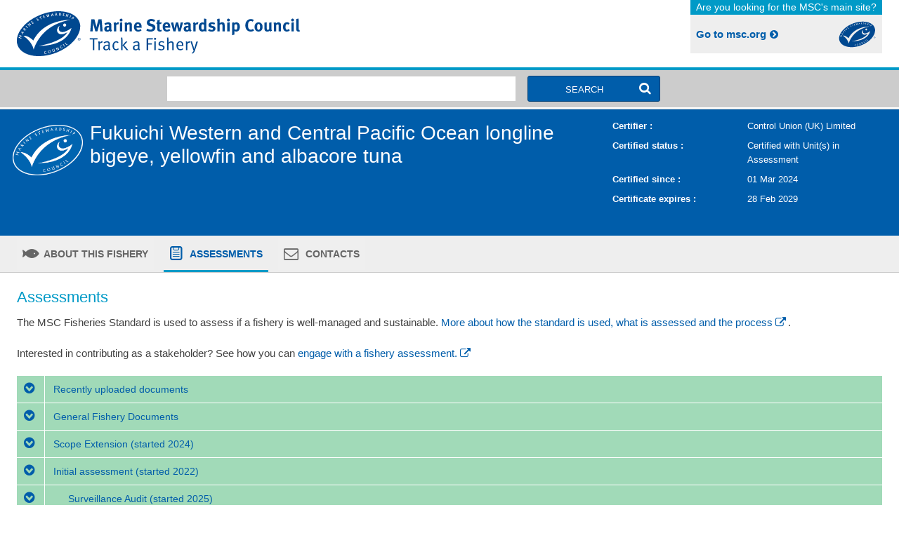

--- FILE ---
content_type: text/html; charset=UTF-8
request_url: https://fisheries.msc.org/en/fisheries/fukuichi-western-and-central-pacific-ocean-longline-bigeye-yellowfin-and-albacore-tuna/@@assessments
body_size: 174049
content:
<!DOCTYPE html>
<html>

  <head>
    <meta charset="utf-8">
    <title>Assessments Fukuichi Western and Central Pacific Ocean longline bigeye, yellowfin and albacore tuna - MSC Fisheries</title>
    <meta name="viewport" content="width=device-width, initial-scale=1.0">
    
    <link rel="apple-touch-icon" sizes="57x57" href="https://fisheries.msc.org/static/img/apple-icon-57x57.png"/> 
    <link rel="apple-touch-icon" sizes="60x60" href="https://fisheries.msc.org/static/img/apple-icon-60x60.png"/> 
    <link rel="apple-touch-icon" sizes="72x72" href="https://fisheries.msc.org/static/img/apple-icon-72x72.png"/> 
    <link rel="apple-touch-icon" sizes="76x76" href="https://fisheries.msc.org/static/img/apple-icon-76x76.png"/> 
    <link rel="apple-touch-icon" sizes="114x114" href="https://fisheries.msc.org/static/img/apple-icon-114x114.png"/> 
    <link rel="apple-touch-icon" sizes="120x120" href="https://fisheries.msc.org/static/img/apple-icon-120x120.png"/> 
    <link rel="apple-touch-icon" sizes="144x144" href="https://fisheries.msc.org/static/img/apple-icon-144x144.png"/> 
    <link rel="apple-touch-icon" sizes="152x152" href="https://fisheries.msc.org/static/img/apple-icon-152x152.png"/> 
    <link rel="apple-touch-icon" sizes="180x180" href="https://fisheries.msc.org/static/img/apple-icon-180x180.png"/> 
    <link rel="icon" type="image/png" sizes="192x192" href="https://fisheries.msc.org/static/img//android-icon-192x192.png"/> 
    <link rel="icon" type="image/png" sizes="32x32" href="https://fisheries.msc.org/static/img/favicon-32x32.png"/> 
    <link rel="icon" type="image/png" sizes="96x96" href="https://fisheries.msc.org/static/img/favicon-96x96.png"/> 
    <link rel="icon" type="image/png" sizes="16x16" href="https://fisheries.msc.org/static/img/favicon-16x16.png"/> 
    <link rel="manifest" href="https://fisheries.msc.org/static/img/manifest.json"/> 
    <meta name="msapplication-TileColor" content="#ffffff"> 
    <meta name="msapplication-TileImage" content="https://fisheries.msc.org/static/img/ms-icon-144x144.png"/> 
    
    <!-- Google Tag Manager -->
    <script>(function(w,d,s,l,i){w[l]=w[l]||[];w[l].push({'gtm.start':
    new Date().getTime(),event:'gtm.js'});var f=d.getElementsByTagName(s)[0],
    j=d.createElement(s),dl=l!='dataLayer'?'&l='+l:'';j.async=true;j.src=
    'https://www.googletagmanager.com/gtm.js?id='+i+dl;f.parentNode.insertBefore(j,f);
    })(window,document,'script','dataLayer','GTM-WKCLF5S');</script>
    <!-- End Google Tag Manager -->
    
    
  <link rel="stylesheet" type="text/css" href="/fanstatic/mscfisheries_theme/:version:2025-05-14T15:06:14/css/app.css" />
<script type="text/javascript" src="/fanstatic/mscfisheries_theme/:version:2025-05-14T15:06:14/js/modernizr.js"></script></head>

  <body class="
               view-assessments
               ">
  
  <!-- Google Tag Manager (noscript) -->
    <noscript><iframe src="https://www.googletagmanager.com/ns.html?id=GTM-WKCLF5S"
    height="0" width="0" style="display:none;visibility:hidden"></iframe></noscript>
    <!-- End Google Tag Manager (noscript) -->
  
    <header class="site-header">
     
   <div class="content">
        <div class="row">
            <div class="column medium-6">
                <a class="site-title" href="https://fisheries.msc.org/">
                    MSC Fisheries
                </a>
            </div>
            <div class="column medium-6 hide-for-small-only">
                <div class="right">
                    <a class="msc-org-link" href="http://www.msc.org">
                        <span class="looking-for">Are you looking for the MSC's main site?</span>
                        <span class="go-to">Go to msc.org <i class="icon-angle-circled-right"></i></span>
                    </a>
                </div>
            </div>
        </div>
    </div>
</header>


    


    <article
             class="fishery content">

        <form
     id="search-form"
     method="GET"
     enctype="multipart/form-data"
     accept-charset="utf-8"
     class="search-form"
     data-topbar action="https://fisheries.msc.org/en/fisheries/@@search"
     >
    
    <div class="search-form-wrapper">
        <div class="search-form-wrapper  breather ">
            <div class="row">
                <div class="column small-10 medium-6 medium-offset-1 large-5 large-offset-2 search-text-column">
                    

  

  
    <input type="text" name="q" value=""
           id="search-text" class=" form-control search-text"/>
  

  

  


                    

  

  
    <input type="hidden" name="term" value="" 
       id="filter-term"/>
  

  

  


                    

  

  
    <input type="hidden" name="bucket" value="" 
       id="filter-bucket"/>
  

  

  


                </div>
                <div class="column small-2 search-button-column end">
                    
                        <button
                            id="search-formsearch"
                            name="search"
                            type="submit"
                            class="btn btn-primary postfix search-button"
                            value="search">
                                <i class="icon-search show-for-small-only"></i>
                                <span class="show-for-medium-up">Search<i class="icon-search right show-for-large-up"></i></span>
                        </button>
                    
                </div>
            </div>
        </div>
    </div>

    <div class="tabs">
        <div class="row">
            <div class="column">
                <div class="hide-for-small-only">   
                    
                </div>
                <div class="small-fishery-nav-wrapper show-for-small-only">
                    <ul class="accordion" data-accordion>
                        <li class="accordion-navigation">
                            <a href="#small-fishery-nav"><h2>Search Results <i class="icon-menu right"></i></h2></a>
                            <div id="small-fishery-nav" class="content">
                                <ul>
                                    <li class="active" role="tab"><a href="#results-tab" class="icon-search">Search results</a></li>
                                    <li role="tab"><a href="#map-tab" id="showmap" class="icon-map-o">Map view</a></li>
                                    <li role="tab"><a href="#export-tab" class="icon-download">Export</a></li>   
                                    <li role="tab"><a href="#glossary-tab" class="icon-book">Glossary</a></li>
                                </ul>
                            </div>
                        </li>
                    </ul>
                </div>

            </div>
        </div>
    </div>
    

</form>


        
<div class="fishery-header ">
    <div class="row inner-container">
        
        
            <div class="column medium-1 fishery-type-logos">
                
                
                    <div class="fishery-certified">
                        <img src="/img/msc-logo.png" alt="Marine Stewardship Council"/>
                    </div>
                
                
                
            </div>
        

        <div class="column medium-7">
            <h1><a href="https://fisheries.msc.org/en/fisheries/fukuichi-western-and-central-pacific-ocean-longline-bigeye-yellowfin-and-albacore-tuna/">Fukuichi Western and Central Pacific Ocean longline bigeye, yellowfin and albacore tuna</a></h1>
        </div>
    
    
        <div class="column medium-4">
            <dl class="fishery-info">
                
                    <div class="row">
                    
                        <dt class="column small-6">
                            Certifier&nbsp;&colon;&nbsp;
                        </dt>
                        <dd class="column small-6">
                            Control Union (UK) Limited
                        </dd>
                    
                </div>
                
                    <div class="row">
                    
                        <dt class="column small-6">
                            Certified status&nbsp;&colon;&nbsp;
                        </dt>
                        <dd class="column small-6">
                            Certified with Unit(s) in Assessment
                        </dd>
                    
                </div>
                
                    <div class="row">
                    
                        <dt class="column small-6">
                            Certified since&nbsp;&colon;&nbsp;
                        </dt>
                        <dd class="column small-6">
                            01 Mar 2024
                        </dd>
                    
                </div>
                
                    <div class="row">
                    
                        <dt class="column small-6">
                            Certificate expires&nbsp;&colon;&nbsp;
                        </dt>
                        <dd class="column small-6">
                            28 Feb 2029
                        </dd>
                    
                </div>
                
            </dl>
        </div>
    
        
        
    </div>
</div>

        

        <div class="row">
    <div class="column-medium-3">

        <div class="small-fishery-nav-wrapper show-for-small-only">
            <ul class="accordion" data-accordion>
                <li class="accordion-navigation">
                <a href="#small-fishery-nav">
                        <h2>
                          Fukuichi Western and Central Pacific Ocean longline bigeye, yellowfin and albacore tuna <i class="icon-menu right"></i>
                        </h2>
                    </a>
                
                <div id="small-fishery-nav" class="content">
                        <ul>
                            
                                <li class="tab-title ">
  <a href="https://fisheries.msc.org/en/fisheries/fukuichi-western-and-central-pacific-ocean-longline-bigeye-yellowfin-and-albacore-tuna/@@view" class="icon-fish">
    About this fishery
  </a>
</li>

                            
                                <li class="tab-title active">
  <a href="https://fisheries.msc.org/en/fisheries/fukuichi-western-and-central-pacific-ocean-longline-bigeye-yellowfin-and-albacore-tuna/@@assessments" class="icon-clipboard">
    Assessments
  </a>
</li>

                            
                                <li class="tab-title ">
  <a href="https://fisheries.msc.org/en/fisheries/fukuichi-western-and-central-pacific-ocean-longline-bigeye-yellowfin-and-albacore-tuna/@@contacts" class="icon-mail">
    Contacts
  </a>
</li>

                            
                        </ul>
                </div>
                </li>
            </ul>
        </div>
    </div>
</div>

<div class="hide-for-small-only" >
    <ul class="tabs">
        <div class="row">
            <div class="column">
                
                    <li class="tab-title ">
  <a href="https://fisheries.msc.org/en/fisheries/fukuichi-western-and-central-pacific-ocean-longline-bigeye-yellowfin-and-albacore-tuna/@@view" class="icon-fish">
    About this fishery
  </a>
</li>

                
                    <li class="tab-title active">
  <a href="https://fisheries.msc.org/en/fisheries/fukuichi-western-and-central-pacific-ocean-longline-bigeye-yellowfin-and-albacore-tuna/@@assessments" class="icon-clipboard">
    Assessments
  </a>
</li>

                
                    <li class="tab-title ">
  <a href="https://fisheries.msc.org/en/fisheries/fukuichi-western-and-central-pacific-ocean-longline-bigeye-yellowfin-and-albacore-tuna/@@contacts" class="icon-mail">
    Contacts
  </a>
</li>

                
            </div>
        </div>
    </ul>
</div>

        <div class="fishery-content">
            
        <div class="row">
            <div class="column">
            <h2>Assessments</h2>
            
            
                <p>The MSC Fisheries Standard is used to assess if a fishery is well-managed and sustainable. <a href="https://www.msc.org/standards-and-certification/fisheries-standard" target="_blank">More about how the standard is used, what is assessed and the process</a>.</p>
                <p>Interested in contributing as a stakeholder? See how you can <a href="https://www.msc.org/what-you-can-do/engage-with-a-fishery-assessment" target="_blank">engage with a fishery assessment.</a></p>
            
            <div></div>

                <ul class="accordion assessments-accordion"
                    data-accordion="">

                    <li class="accordion-navigation">
                        <a href="#panelrecdocs">
                            <i class="icon-angle-circled-down"></i>
                            Recently uploaded documents
                        </a>


                        <div id="panelrecdocs" class="content">
                                <table class="units-assessments responsify">
                                    <thead>
                                        <tr>
                                            <th>Documents</th>
                                            <th>Published On</th>
                                            <th>Files</th>
                                        </tr>
                                    </thead>

                                    <tbody>
                                        <tr>
                                                <td >
                                                    Certificate Holder Forced and Child Labour Policies, Practices and Measures Template </td>

                                                <td>
                                                    23 Jan 2026
                                                </td>

                                                

                                                
                                                
                                                    <td data-content="Files">
                                                            <a href="https://fisheries.msc.org/en/fisheries/fukuichi-western-and-central-pacific-ocean-longline-bigeye-yellowfin-and-albacore-tuna/@@assessment-other-documentsets?documentset_name=Certificate+Holder+Forced+and+Child+Labour+Policies%2C+Practices+and+Measures+Template&amp;phase_name=Public+Certification+Report&amp;title=Scope+Extension&amp;assessment_step=Scope+Extension&amp;assessment_id=FA-03848&amp;start_date=2024-09-20"
                                                            data-reveal-id="document-files-reveal"
                                                            data-reveal-ajax="true">1 files <i class="icon-popup"></i></a>
                                                        </td>
                                                
                                                

                                                

                                                

                                                
                                        </tr>
                                        <tr>
                                                <td >
                                                    Public Certification Report </td>

                                                <td>
                                                    23 Jan 2026
                                                </td>

                                                

                                                    

                                                        <td data-content="Files">
                                                            <a href="https://fisheries.msc.org/en/fisheries/fukuichi-western-and-central-pacific-ocean-longline-bigeye-yellowfin-and-albacore-tuna/@@assessment-documentsets?assessment_step=Scope+Extension&amp;documentset_name=Public+Certification+Report&amp;assessment_id=FA-03848&amp;phase_name=Public+Certification+Report&amp;start_date=2024-09-20"
                                                            data-reveal-id="document-files-reveal"
                                                            data-reveal-ajax="true">1 files <i class="icon-popup"></i></a>
                                                        </td>
                                                    
                                                

                                                

                                                

                                                

                                                
                                        </tr>
                                        <tr>
                                                <td >
                                                    Public Certification Report announcement </td>

                                                <td>
                                                    23 Jan 2026
                                                </td>

                                                

                                                    

                                                        <td data-content="Files">
                                                            <a href="https://fisheries.msc.org/en/fisheries/fukuichi-western-and-central-pacific-ocean-longline-bigeye-yellowfin-and-albacore-tuna/@@assessment-documentsets?assessment_step=Scope+Extension&amp;documentset_name=Public+Certification+Report+announcement&amp;assessment_id=FA-03848&amp;phase_name=Public+Certification+Report&amp;start_date=2024-09-20"
                                                            data-reveal-id="document-files-reveal"
                                                            data-reveal-ajax="true">1 files <i class="icon-popup"></i></a>
                                                        </td>
                                                    
                                                

                                                

                                                

                                                

                                                
                                        </tr>
                                        <tr>
                                                <td >
                                                    Timeline: Assessment timeline </td>

                                                <td>
                                                    12 Dec 2025
                                                </td>

                                                

                                                

                                                

                                                

                                                
                                            
                                                
                                                    <td data-content="Files">
                                                            <a href="https://fisheries.msc.org/en/fisheries/fukuichi-western-and-central-pacific-ocean-longline-bigeye-yellowfin-and-albacore-tuna/@@timeline-documentsets?assessment_id=FA-03848"
                                                            data-reveal-id="document-files-reveal"
                                                            data-reveal-ajax="true">1 files <i class="icon-popup"></i></a>
                                                        </td>
                                                
                                                
                                        </tr>
                                        <tr>
                                                <td >
                                                    Final Draft Report and determination </td>

                                                <td>
                                                    12 Dec 2025
                                                </td>

                                                

                                                    

                                                        <td data-content="Files">
                                                            <a href="https://fisheries.msc.org/en/fisheries/fukuichi-western-and-central-pacific-ocean-longline-bigeye-yellowfin-and-albacore-tuna/@@assessment-documentsets?assessment_step=Scope+Extension&amp;documentset_name=Final+Draft+Report+and+determination&amp;assessment_id=FA-03848&amp;phase_name=Final+Draft+Report+and+determination&amp;start_date=2024-09-20"
                                                            data-reveal-id="document-files-reveal"
                                                            data-reveal-ajax="true">1 files <i class="icon-popup"></i></a>
                                                        </td>
                                                    
                                                

                                                

                                                

                                                

                                                
                                        </tr>
                                        <tr>
                                                <td >
                                                    Final Draft Report and determination announcement </td>

                                                <td>
                                                    12 Dec 2025
                                                </td>

                                                

                                                    

                                                        <td data-content="Files">
                                                            <a href="https://fisheries.msc.org/en/fisheries/fukuichi-western-and-central-pacific-ocean-longline-bigeye-yellowfin-and-albacore-tuna/@@assessment-documentsets?assessment_step=Scope+Extension&amp;documentset_name=Final+Draft+Report+and+determination+announcement&amp;assessment_id=FA-03848&amp;phase_name=Final+Draft+Report+and+determination&amp;start_date=2024-09-20"
                                                            data-reveal-id="document-files-reveal"
                                                            data-reveal-ajax="true">1 files <i class="icon-popup"></i></a>
                                                        </td>
                                                    
                                                

                                                

                                                

                                                

                                                
                                        </tr>
                                        <tr>
                                                <td >
                                                    Stakeholder input (PCDR) </td>

                                                <td>
                                                    12 Dec 2025
                                                </td>

                                                

                                                    

                                                        <td data-content="Files">
                                                            <a href="https://fisheries.msc.org/en/fisheries/fukuichi-western-and-central-pacific-ocean-longline-bigeye-yellowfin-and-albacore-tuna/@@assessment-documentsets?assessment_step=Scope+Extension&amp;documentset_name=Stakeholder+input+%28PCDR%29&amp;assessment_id=FA-03848&amp;phase_name=Public+Comment+Draft+Report&amp;start_date=2024-09-20"
                                                            data-reveal-id="document-files-reveal"
                                                            data-reveal-ajax="true">2 files <i class="icon-popup"></i></a>
                                                        </td>
                                                    
                                                

                                                

                                                

                                                

                                                
                                        </tr>
                                    </tbody>
                                </table>
                            </div>
                    </li>

                    <li class="accordion-navigation">
                        <a href="#panelgendocs">
                            <i class="icon-angle-circled-down"></i>
                            General Fishery Documents
                        </a>
                        <div id="panelgendocs" class="content">
                            <table class="units-assessments responsify">
                                <thead>
                                    <tr>
                                        <th>Document Title</th>
                                        <th>File Type</th>
                                        <th>Published On</th>
                                    </tr>
                                </thead>

                                <tbody>
                                    <tr>
                                            <td >
                                                <a href="https://cert.msc.org/FileLoader/FileLinkDownload.asmx/GetFile?encryptedKey=DLySPIIkSjfFBhVuvfVIMbmxUpaZbk6C6qZDhKr5vf5ZCESEyDR3YUS1bQI5w+9D" rel="nofollow">Stakeholder Announcement: Delayed Year 1 surveillance</a>
                                            </td>

                                            <td
                                                data-content="PDF (216.67 Kb)">
                                                PDF (216.67 Kb)

                                            </td>

                                            <td>
                                                15 Jan 2025
                                            </td>
                                    </tr>
                                    <tr>
                                            <td >
                                                <a href="https://cert.msc.org/FileLoader/FileLinkDownload.asmx/GetFile?encryptedKey=WgyfAkbkFaL4Ei5ot4mljr40q7mxqrIJDycAd8ov7uGalaSQzwoJRSM6wY5sYZIf" rel="nofollow">Stakeholder Announcement: Accepted variation</a>
                                            </td>

                                            <td
                                                data-content="PDF (233.34 Kb)">
                                                PDF (233.34 Kb)

                                            </td>

                                            <td>
                                                18 Dec 2024
                                            </td>
                                    </tr>
                                    <tr>
                                            <td >
                                                <a href="https://cert.msc.org/FileLoader/FileLinkDownload.asmx/GetFile?encryptedKey=lSFpB8MdjKZJJgDef8UqM0gVljVC0vt+gl1CdGFWB+u7RmuYZnzyKfaTbCs6ETSP" rel="nofollow">Variation Response</a>
                                            </td>

                                            <td
                                                data-content="PDF (117.93 Kb)">
                                                PDF (117.93 Kb)

                                            </td>

                                            <td>
                                                17 Sep 2024
                                            </td>
                                    </tr>
                                    <tr>
                                            <td >
                                                <a href="https://cert.msc.org/FileLoader/FileLinkDownload.asmx/GetFile?encryptedKey=bYH6rX6p9CczaZey+iRo3RNsBCYFfz1sdNDGHxE0To8u9NjZo27Hb/8YpYWHkpnL" rel="nofollow">Variation Request</a>
                                            </td>

                                            <td
                                                data-content="PDF (220.11 Kb)">
                                                PDF (220.11 Kb)

                                            </td>

                                            <td>
                                                13 Sep 2024
                                            </td>
                                    </tr>
                                    <tr>
                                            <td >
                                                <a href="https://cert.msc.org/FileLoader/FileLinkDownload.asmx/GetFile?encryptedKey=+lKPA9AjVJE76TUHuU6bSpRUbeJH1+58gN+Rm1d4Fnix+jnlzOkDvnQQsf/EaP5n" rel="nofollow">Variation Response</a>
                                            </td>

                                            <td
                                                data-content="PDF (121.12 Kb)">
                                                PDF (121.12 Kb)

                                            </td>

                                            <td>
                                                22 Aug 2024
                                            </td>
                                    </tr>
                                    <tr>
                                            <td >
                                                <a href="https://cert.msc.org/FileLoader/FileLinkDownload.asmx/GetFile?encryptedKey=mSPWwkMYCNAUKFMuT3WMkLqeAfIEnu0BjEHfehAaKB/x9XfaQhQZiQhlM6MkaNkQ" rel="nofollow">Variation Request</a>
                                            </td>

                                            <td
                                                data-content="PDF (219.23 Kb)">
                                                PDF (219.23 Kb)

                                            </td>

                                            <td>
                                                16 Aug 2024
                                            </td>
                                    </tr>
                                    <tr>
                                            <td >
                                                <a href="https://cert.msc.org/FileLoader/FileLinkDownload.asmx/GetFile?encryptedKey=BJkI/2b7nP6wlAXq2A13GI1KR5Aty5LV1xMZDqhW6eBw14EgxG0KydqEhU0J9mvG" rel="nofollow">Gap analysis</a>
                                            </td>

                                            <td
                                                data-content="PDF (362.92 Kb)">
                                                PDF (362.92 Kb)

                                            </td>

                                            <td>
                                                11 Jun 2024
                                            </td>
                                    </tr>
                                    <tr>
                                            <td >
                                                <a href="https://cert.msc.org/FileLoader/FileLinkDownload.asmx/GetFile?encryptedKey=L+MkLnjUuYh7RPBc4W23jQfQGIYypwemBdEavoGjEKb9XHD9NjIVZ1uA0LqpEMv9" rel="nofollow">Gap analysis</a>
                                            </td>

                                            <td
                                                data-content="PDF (371.76 Kb)">
                                                PDF (371.76 Kb)

                                            </td>

                                            <td>
                                                26 Apr 2024
                                            </td>
                                    </tr>
                                    <tr>
                                            <td >
                                                <a href="https://cert.msc.org/FileLoader/FileLinkDownload.asmx/GetFile?encryptedKey=lKBZI4GyVl+PAPppFVf4hs3QOSCtES7e1SrJqPJyipOWtCOCbMLz4apmmopWGHoj" rel="nofollow">Variation Response</a>
                                            </td>

                                            <td
                                                data-content="PDF (124.22 Kb)">
                                                PDF (124.22 Kb)

                                            </td>

                                            <td>
                                                04 May 2022
                                            </td>
                                    </tr>
                                    <tr>
                                            <td >
                                                <a href="https://cert.msc.org/FileLoader/FileLinkDownload.asmx/GetFile?encryptedKey=zm/4VhcVboj4mm4ga082tgZwzs2bShbbqYV1okC3rZtOvooL/7BjzdYaUEbLElad" rel="nofollow">Variation Request</a>
                                            </td>

                                            <td
                                                data-content="PDF (442.86 Kb)">
                                                PDF (442.86 Kb)

                                            </td>

                                            <td>
                                                28 Apr 2022
                                            </td>
                                    </tr>
                                </tbody>
                            </table>
                        </div>
                    </li>

                    
                        <li class="accordion-navigation">
                            

    <a href="#panel1assessment">
        <i class="icon-angle-circled-down"></i>
        <span class="accordion-title">Scope Extension
            <span>(started 2024)</span>
        </span>
    </a>
    <div id="panel1assessment" class="content">
        <div class="assessments-units-certification">
            <ul class="accordion" data-accordion="">
                <li class="accordion-navigation">
                    <a href="#panel1assessment-uocs">
                        <h5>Units of Certification<i class="icon-angle-circled-down"></i></h5>
                    </a>
                    <div id="panel1assessment-uocs" class="content">
                        <table class="responsify">
                            <thead>
                                <tr>
                                    <th>
                                        MSC UoC Number
                                    </th>
                                    <th>
                                        Species
                                    </th>
                                    <th>
                                        Gear type
                                    </th>
                                    <th>
                                        Ocean Area
                                    </th>
                                </tr>
                            </thead>
                            <tbody>
                                
                                    <tr>
                                        <td
                                            data-content="MSC UoC Number">UoC-3197</td>
                                        <td
                                            data-content="Species">Bigeye tuna (<em>Thunnus obesus</em>)</td>
                                        <td
                                            data-content="Gear type">Surrounding Nets - With purse lines (purse seines)</td>
                                        <td
                                            data-content="Ocean Area">71 (Pacific, Western Central)</td>
                                    </tr>
                                
                                    <tr>
                                        <td
                                            data-content="MSC UoC Number">UoC-3198</td>
                                        <td
                                            data-content="Species">Skipjack tuna (<em>Katsuwonus pelamis</em>)</td>
                                        <td
                                            data-content="Gear type">Surrounding Nets - With purse lines (purse seines)</td>
                                        <td
                                            data-content="Ocean Area">71 (Pacific, Western Central)</td>
                                    </tr>
                                
                                    <tr>
                                        <td
                                            data-content="MSC UoC Number">UoC-3196</td>
                                        <td
                                            data-content="Species">Yellowfin tuna (<em>Thunnus albacares</em>)</td>
                                        <td
                                            data-content="Gear type">Surrounding Nets - With purse lines (purse seines)</td>
                                        <td
                                            data-content="Ocean Area">71 (Pacific, Western Central)</td>
                                    </tr>
                                
                            </tbody>
                        </table>
                    </div>
                </li>
            </ul>
        </div>

        
            <h3>Peer review</h3>
            <table class="units-assessments responsify">
                <thead>
                    <tr>
                        <th>
                            Documents
                        </th>
                        <th>
                            Published on
                        </th>
                        <th>
                            Files
                        </th>
                    </tr>
                </thead>

                <tbody>
                    <tr>

                        
                            <td data-content="&lt;built-in method title of str object at 0x7618c4dd8300&gt;">
                                Proposed peer reviewers
                            </td>
                            <td data-content="Published on">
                                04 Dec 2024
                            </td>
                            <td data-content="Files">
                                <a href="https://fisheries.msc.org/en/fisheries/fukuichi-western-and-central-pacific-ocean-longline-bigeye-yellowfin-and-albacore-tuna/@@assessment-documentsets?assessment_step=Scope+Extension&amp;documentset_name=Proposed+peer+reviewers&amp;assessment_id=FA-03960&amp;phase_name=Peer+review&amp;start_date=2024-09-20"
                                    data-reveal-id="document-files-reveal"
                                    data-reveal-ajax="true">1 files <i class="icon-popup"></i></a>
                            </td>
                        
                    </tr>
                </tbody>
            </table>
            
            

            

            <hr />

        
            <h3>Announcement Comment Draft Report and stakeholder input</h3>
            <table class="units-assessments responsify">
                <thead>
                    <tr>
                        <th>
                            Documents
                        </th>
                        <th>
                            Published on
                        </th>
                        <th>
                            Files
                        </th>
                    </tr>
                </thead>

                <tbody>
                    <tr>

                        
                            <td data-content="&lt;built-in method title of str object at 0x7618c4dd8300&gt;">
                                Stakeholder input (ACDR)
                            </td>
                            <td data-content="Published on">
                                18 Oct 2024
                            </td>
                            <td data-content="Files">
                                <a href="https://fisheries.msc.org/en/fisheries/fukuichi-western-and-central-pacific-ocean-longline-bigeye-yellowfin-and-albacore-tuna/@@assessment-documentsets?assessment_step=Scope+Extension&amp;documentset_name=Stakeholder+input+%28ACDR%29&amp;assessment_id=FA-03960&amp;phase_name=Announcement+Comment+Draft+Report+and+stakeholder+input&amp;start_date=2024-09-20"
                                    data-reveal-id="document-files-reveal"
                                    data-reveal-ajax="true">1 files <i class="icon-popup"></i></a>
                            </td>
                        
                    </tr>
                    <tr>

                        
                            <td data-content="&lt;built-in method title of str object at 0x7618c4dd8300&gt;">
                                Scope declaration template
                            </td>
                            <td data-content="Published on">
                                20 Sep 2024
                            </td>
                            <td data-content="Files">
                                <a href="https://fisheries.msc.org/en/fisheries/fukuichi-western-and-central-pacific-ocean-longline-bigeye-yellowfin-and-albacore-tuna/@@assessment-documentsets?assessment_step=Scope+Extension&amp;documentset_name=Scope+declaration+template&amp;assessment_id=FA-03960&amp;phase_name=Announcement+Comment+Draft+Report+and+stakeholder+input&amp;start_date=2024-09-20"
                                    data-reveal-id="document-files-reveal"
                                    data-reveal-ajax="true">1 files <i class="icon-popup"></i></a>
                            </td>
                        
                    </tr>
                    <tr>

                        
                            <td data-content="&lt;built-in method title of str object at 0x7618c4dd8300&gt;">
                                Announcement Comment Draft Report
                            </td>
                            <td data-content="Published on">
                                20 Sep 2024
                            </td>
                            <td data-content="Files">
                                <a href="https://fisheries.msc.org/en/fisheries/fukuichi-western-and-central-pacific-ocean-longline-bigeye-yellowfin-and-albacore-tuna/@@assessment-documentsets?assessment_step=Scope+Extension&amp;documentset_name=Announcement+Comment+Draft+Report&amp;assessment_id=FA-03960&amp;phase_name=Announcement+Comment+Draft+Report+and+stakeholder+input&amp;start_date=2024-09-20"
                                    data-reveal-id="document-files-reveal"
                                    data-reveal-ajax="true">1 files <i class="icon-popup"></i></a>
                            </td>
                        
                    </tr>
                </tbody>
            </table>
            
            

            

            <hr />

        
            <h3>Scope extension announcement</h3>
            <table class="units-assessments responsify">
                <thead>
                    <tr>
                        <th>
                            Documents
                        </th>
                        <th>
                            Published on
                        </th>
                        <th>
                            Files
                        </th>
                    </tr>
                </thead>

                <tbody>
                    <tr>

                        
                            <td data-content="&lt;built-in method title of str object at 0x7618c4dd8300&gt;">
                                Scope extension announcement
                            </td>
                            <td data-content="Published on">
                                20 Sep 2024
                            </td>
                            <td data-content="Files">
                                <a href="https://fisheries.msc.org/en/fisheries/fukuichi-western-and-central-pacific-ocean-longline-bigeye-yellowfin-and-albacore-tuna/@@assessment-documentsets?assessment_step=Scope+Extension&amp;documentset_name=Scope+extension+announcement&amp;assessment_id=FA-03960&amp;phase_name=Scope+extension+announcement&amp;start_date=2024-09-20"
                                    data-reveal-id="document-files-reveal"
                                    data-reveal-ajax="true">1 files <i class="icon-popup"></i></a>
                            </td>
                        
                    </tr>
                    <tr>

                        
                            <td data-content="&lt;built-in method title of str object at 0x7618c4dd8300&gt;">
                                Use of the RBF
                            </td>
                            <td data-content="Published on">
                                20 Sep 2024
                            </td>
                            <td data-content="Files">
                                <a href="https://fisheries.msc.org/en/fisheries/fukuichi-western-and-central-pacific-ocean-longline-bigeye-yellowfin-and-albacore-tuna/@@assessment-documentsets?assessment_step=Scope+Extension&amp;documentset_name=Use+of+the+RBF&amp;assessment_id=FA-03960&amp;phase_name=Scope+extension+announcement&amp;start_date=2024-09-20"
                                    data-reveal-id="document-files-reveal"
                                    data-reveal-ajax="true">1 files <i class="icon-popup"></i></a>
                            </td>
                        
                    </tr>
                </tbody>
            </table>
            
            

            

            <hr />

        

        
            <h3>Timeline Documents</h3>
            <table class="units-assessments responsify">
                <thead>
                    <tr>
                        <th>Documents</th>
                        <th>Published on</th>
                        <th>Files</th>

                    </tr>
                </thead>

                <tbody>
                    <tr>
                        <td data-content="Assessment timeline">
                            Assessment timeline
                        </td>
                        <td
                            data-content="14 Jan 2025">
                            14 Jan 2025
                        </td>

                        

                        

                                <td data-content="Files">
                                    <a href="https://fisheries.msc.org/en/fisheries/fukuichi-western-and-central-pacific-ocean-longline-bigeye-yellowfin-and-albacore-tuna/@@timeline-documentsets?assessment_id=FA-03960"
                                        data-reveal-id="document-files-reveal"
                                        data-reveal-ajax="true">1 files <i class="icon-popup"></i></a>
                                </td>
                        

                    </tr>
                </tbody>
            </table>
            <hr />
        
    </div>


                        </li>
                        
                            
                        
                            
                        
                            
                        
                            
                        
                            
                        
                    
                        <li class="accordion-navigation">
                            

    <a href="#panel2assessment">
        <i class="icon-angle-circled-down"></i>
        <span class="accordion-title">Initial assessment
            <span>(started 2022)</span>
        </span>
    </a>
    <div id="panel2assessment" class="content">
        <div class="assessments-units-certification">
            <ul class="accordion" data-accordion="">
                <li class="accordion-navigation">
                    <a href="#panel2assessment-uocs">
                        <h5>Units of Certification<i class="icon-angle-circled-down"></i></h5>
                    </a>
                    <div id="panel2assessment-uocs" class="content">
                        <table class="responsify">
                            <thead>
                                <tr>
                                    <th>
                                        MSC UoC Number
                                    </th>
                                    <th>
                                        Species
                                    </th>
                                    <th>
                                        Gear type
                                    </th>
                                    <th>
                                        Ocean Area
                                    </th>
                                </tr>
                            </thead>
                            <tbody>
                                
                                    <tr>
                                        <td
                                            data-content="MSC UoC Number">UoC-2710</td>
                                        <td
                                            data-content="Species">Albacore tuna (<em>Thunnus alalunga</em>)</td>
                                        <td
                                            data-content="Gear type">Hooks And Lines - Longlines</td>
                                        <td
                                            data-content="Ocean Area">71 (Pacific, Western Central)</td>
                                    </tr>
                                
                                    <tr>
                                        <td
                                            data-content="MSC UoC Number">UoC-2708</td>
                                        <td
                                            data-content="Species">Albacore tuna (<em>Thunnus alalunga</em>)</td>
                                        <td
                                            data-content="Gear type">Hooks And Lines - Longlines</td>
                                        <td
                                            data-content="Ocean Area">71 (Pacific, Western Central)</td>
                                    </tr>
                                
                                    <tr>
                                        <td
                                            data-content="MSC UoC Number">UoC-2706</td>
                                        <td
                                            data-content="Species">Bigeye tuna (<em>Thunnus obesus</em>)</td>
                                        <td
                                            data-content="Gear type">Hooks And Lines - Longlines</td>
                                        <td
                                            data-content="Ocean Area">71 (Pacific, Western Central)</td>
                                    </tr>
                                
                                    <tr>
                                        <td
                                            data-content="MSC UoC Number">UoC-2704</td>
                                        <td
                                            data-content="Species">Yellowfin tuna (<em>Thunnus albacares</em>)</td>
                                        <td
                                            data-content="Gear type">Hooks And Lines - Longlines</td>
                                        <td
                                            data-content="Ocean Area">71 (Pacific, Western Central)</td>
                                    </tr>
                                
                            </tbody>
                        </table>
                    </div>
                </li>
            </ul>
        </div>

        
            <h3>Public Certification Report</h3>
            <table class="units-assessments responsify">
                <thead>
                    <tr>
                        <th>
                            Documents
                        </th>
                        <th>
                            Published on
                        </th>
                        <th>
                            Files
                        </th>
                    </tr>
                </thead>

                <tbody>
                    <tr>

                        
                            <td data-content="&lt;built-in method title of str object at 0x7618c4dd8300&gt;">
                                Public certification report
                            </td>
                            <td data-content="Published on">
                                01 Mar 2024
                            </td>
                            <td data-content="Files">
                                <a href="https://fisheries.msc.org/en/fisheries/fukuichi-western-and-central-pacific-ocean-longline-bigeye-yellowfin-and-albacore-tuna/@@assessment-documentsets?assessment_step=Initial+assessment&amp;documentset_name=Public+certification+report&amp;assessment_id=FA-02971&amp;phase_name=Public+Certification+Report&amp;start_date=2022-05-13"
                                    data-reveal-id="document-files-reveal"
                                    data-reveal-ajax="true">1 files <i class="icon-popup"></i></a>
                            </td>
                        
                    </tr>
                    <tr>

                        
                            <td data-content="&lt;built-in method title of str object at 0x7618c4dd8300&gt;">
                                Public certification report announcement
                            </td>
                            <td data-content="Published on">
                                01 Mar 2024
                            </td>
                            <td data-content="Files">
                                <a href="https://fisheries.msc.org/en/fisheries/fukuichi-western-and-central-pacific-ocean-longline-bigeye-yellowfin-and-albacore-tuna/@@assessment-documentsets?assessment_step=Initial+assessment&amp;documentset_name=Public+certification+report+announcement&amp;assessment_id=FA-02971&amp;phase_name=Public+Certification+Report&amp;start_date=2022-05-13"
                                    data-reveal-id="document-files-reveal"
                                    data-reveal-ajax="true">1 files <i class="icon-popup"></i></a>
                            </td>
                        
                    </tr>
                </tbody>
            </table>
            
            
                <table class="units-assessments responsify">
                    <thead>
                        <tr>
                            <th>Other Documents</th>
                            <th>File type</th>
                            <th>Published on</th>
                        </tr>
                    </thead>

                    <tbody>
                        <tr>
                            <td data-content="3596 Child and Forced Labor Form_Fukuichi_08112021.pdf">
                                <a href="https://cert.msc.org/FileLoader/FileLinkDownload.asmx/GetFile?encryptedKey=XE4AEqT94fN/Y4SE7JmAJWBf6OSMizoy8KDrz/Gf/Co7KY2nb2EcIiMObdfYE6UI">
                                    Certificate Holder Forced and Child Labour Policies, Practices and Measures Template
                                </a>
                            </td>
                            <td
                                    data-content="PDF (936.13 Kb)">
                                PDF (936.13 Kb)

                            </td>
                            <td data-content="2024-02-28">
                                01 Mar 2024
                            </td>
                        </tr>
                    </tbody>
                </table>
            

            

            <hr />

        
            <h3>Final Draft Report and determination</h3>
            <table class="units-assessments responsify">
                <thead>
                    <tr>
                        <th>
                            Documents
                        </th>
                        <th>
                            Published on
                        </th>
                        <th>
                            Files
                        </th>
                    </tr>
                </thead>

                <tbody>
                    <tr>

                        
                            <td data-content="&lt;built-in method title of str object at 0x7618c4dd8300&gt;">
                                Final draft report and determination
                            </td>
                            <td data-content="Published on">
                                20 Dec 2023
                            </td>
                            <td data-content="Files">
                                <a href="https://fisheries.msc.org/en/fisheries/fukuichi-western-and-central-pacific-ocean-longline-bigeye-yellowfin-and-albacore-tuna/@@assessment-documentsets?assessment_step=Initial+assessment&amp;documentset_name=Final+draft+report+and+determination&amp;assessment_id=FA-02971&amp;phase_name=Final+Draft+Report+and+determination&amp;start_date=2022-05-13"
                                    data-reveal-id="document-files-reveal"
                                    data-reveal-ajax="true">1 files <i class="icon-popup"></i></a>
                            </td>
                        
                    </tr>
                    <tr>

                        
                            <td data-content="&lt;built-in method title of str object at 0x7618c4dd8300&gt;">
                                Final draft report and determination announcement
                            </td>
                            <td data-content="Published on">
                                20 Dec 2023
                            </td>
                            <td data-content="Files">
                                <a href="https://fisheries.msc.org/en/fisheries/fukuichi-western-and-central-pacific-ocean-longline-bigeye-yellowfin-and-albacore-tuna/@@assessment-documentsets?assessment_step=Initial+assessment&amp;documentset_name=Final+draft+report+and+determination+announcement&amp;assessment_id=FA-02971&amp;phase_name=Final+Draft+Report+and+determination&amp;start_date=2022-05-13"
                                    data-reveal-id="document-files-reveal"
                                    data-reveal-ajax="true">1 files <i class="icon-popup"></i></a>
                            </td>
                        
                    </tr>
                </tbody>
            </table>
            
            
                <table class="units-assessments responsify">
                    <thead>
                        <tr>
                            <th>Other Documents</th>
                            <th>File type</th>
                            <th>Published on</th>
                        </tr>
                    </thead>

                    <tbody>
                        <tr>
                            <td data-content="3596N06A_VR_accepted_approved.pdf">
                                <a href="https://cert.msc.org/FileLoader/FileLinkDownload.asmx/GetFile?encryptedKey=W45inEcsj8gCxLRu0hsfPBIY+eic1G1z7GPocRt6+CS5hZ67LvN6IhAzuKvn9YPM">
                                    Stakeholder Announcement: Extension of FDR publication deadline
                                </a>
                            </td>
                            <td
                                    data-content="PDF (220.48 Kb)">
                                PDF (220.48 Kb)

                            </td>
                            <td data-content="2023-10-26">
                                26 Oct 2023
                            </td>
                        </tr>
                    </tbody>
                </table>
            

            

            <hr />

        
            <h3>Public Comment Draft Report</h3>
            <table class="units-assessments responsify">
                <thead>
                    <tr>
                        <th>
                            Documents
                        </th>
                        <th>
                            Published on
                        </th>
                        <th>
                            Files
                        </th>
                    </tr>
                </thead>

                <tbody>
                    <tr>

                        
                            <td data-content="&lt;built-in method title of str object at 0x7618c4dd8300&gt;">
                                Public comment draft report
                            </td>
                            <td data-content="Published on">
                                24 Oct 2023
                            </td>
                            <td data-content="Files">
                                <a href="https://fisheries.msc.org/en/fisheries/fukuichi-western-and-central-pacific-ocean-longline-bigeye-yellowfin-and-albacore-tuna/@@assessment-documentsets?assessment_step=Initial+assessment&amp;documentset_name=Public+comment+draft+report&amp;assessment_id=FA-02971&amp;phase_name=Public+Comment+Draft+Report&amp;start_date=2022-05-13"
                                    data-reveal-id="document-files-reveal"
                                    data-reveal-ajax="true">1 files <i class="icon-popup"></i></a>
                            </td>
                        
                    </tr>
                    <tr>

                        
                            <td data-content="&lt;built-in method title of str object at 0x7618c4dd8300&gt;">
                                Public comment draft report announcement
                            </td>
                            <td data-content="Published on">
                                24 Oct 2023
                            </td>
                            <td data-content="Files">
                                <a href="https://fisheries.msc.org/en/fisheries/fukuichi-western-and-central-pacific-ocean-longline-bigeye-yellowfin-and-albacore-tuna/@@assessment-documentsets?assessment_step=Initial+assessment&amp;documentset_name=Public+comment+draft+report+announcement&amp;assessment_id=FA-02971&amp;phase_name=Public+Comment+Draft+Report&amp;start_date=2022-05-13"
                                    data-reveal-id="document-files-reveal"
                                    data-reveal-ajax="true">1 files <i class="icon-popup"></i></a>
                            </td>
                        
                    </tr>
                    <tr>

                        
                            <td data-content="&lt;built-in method title of str object at 0x7618c4dd8300&gt;">
                                Stakeholder input (PCDR)
                            </td>
                            <td data-content="Published on">
                                24 Oct 2023
                            </td>
                            <td data-content="Files">
                                <a href="https://fisheries.msc.org/en/fisheries/fukuichi-western-and-central-pacific-ocean-longline-bigeye-yellowfin-and-albacore-tuna/@@assessment-documentsets?assessment_step=Initial+assessment&amp;documentset_name=Stakeholder+input+%28PCDR%29&amp;assessment_id=FA-02971&amp;phase_name=Public+Comment+Draft+Report&amp;start_date=2022-05-13"
                                    data-reveal-id="document-files-reveal"
                                    data-reveal-ajax="true">2 files <i class="icon-popup"></i></a>
                            </td>
                        
                    </tr>
                </tbody>
            </table>
            
            
                <table class="units-assessments responsify">
                    <thead>
                        <tr>
                            <th>Other Documents</th>
                            <th>File type</th>
                            <th>Published on</th>
                        </tr>
                    </thead>

                    <tbody>
                        <tr>
                            <td data-content="3596VR03B_Fukuichi FA_extension_Resub.pdf">
                                <a href="https://cert.msc.org/FileLoader/FileLinkDownload.asmx/GetFile?encryptedKey=kxnmMxfbTVFbDnm5o4muoUZmjpgc94kEaFSNRUYFrTk9u4kDxZnzJ/0OgKIO7kIE">
                                    Variation Request
                                </a>
                            </td>
                            <td
                                    data-content="PDF (228.12 Kb)">
                                PDF (228.12 Kb)

                            </td>
                            <td data-content="2023-10-13">
                                13 Oct 2023
                            </td>
                        </tr>
                        <tr>
                            <td data-content="20231024_VAR_RESP_Fukuichi WCPO longline bigeye, yellowfin and albacore tuna_912.pdf">
                                <a href="https://cert.msc.org/FileLoader/FileLinkDownload.asmx/GetFile?encryptedKey=cydX99CWz3/LHg8CoCnbTI89dOscTpbcQf9Fq5zMQcHKhqYOWIF+UdydyB7Q2sYY">
                                    Variation Response
                                </a>
                            </td>
                            <td
                                    data-content="PDF (119.04 Kb)">
                                PDF (119.04 Kb)

                            </td>
                            <td data-content="2023-10-24">
                                24 Oct 2023
                            </td>
                        </tr>
                    </tbody>
                </table>
            

            

            <hr />

        
            <h3>Peer review</h3>
            <table class="units-assessments responsify">
                <thead>
                    <tr>
                        <th>
                            Documents
                        </th>
                        <th>
                            Published on
                        </th>
                        <th>
                            Files
                        </th>
                    </tr>
                </thead>

                <tbody>
                    <tr>

                        
                            <td data-content="&lt;built-in method title of str object at 0x7618c4dd8300&gt;">
                                Proposed Peer Reviewers
                            </td>
                            <td data-content="Published on">
                                12 Oct 2022
                            </td>
                            <td data-content="Files">
                                <a href="https://fisheries.msc.org/en/fisheries/fukuichi-western-and-central-pacific-ocean-longline-bigeye-yellowfin-and-albacore-tuna/@@assessment-documentsets?assessment_step=Initial+assessment&amp;documentset_name=Proposed+Peer+Reviewers&amp;assessment_id=FA-02971&amp;phase_name=Peer+review&amp;start_date=2022-05-13"
                                    data-reveal-id="document-files-reveal"
                                    data-reveal-ajax="true">1 files <i class="icon-popup"></i></a>
                            </td>
                        
                    </tr>
                </tbody>
            </table>
            
            
                <table class="units-assessments responsify">
                    <thead>
                        <tr>
                            <th>Other Documents</th>
                            <th>File type</th>
                            <th>Published on</th>
                        </tr>
                    </thead>

                    <tbody>
                        <tr>
                            <td data-content="3596N03A_change_to_team_approved.pdf">
                                <a href="https://cert.msc.org/FileLoader/FileLinkDownload.asmx/GetFile?encryptedKey=d3gDZ8NSD8j+k/hHOBveMq72ETOC2pAsj7326hBKPgjLPm917rm7uZ4pZJCc8Idh">
                                    Stakeholder Announcement: Change to team membership
                                </a>
                            </td>
                            <td
                                    data-content="PDF (496.10 Kb)">
                                PDF (496.10 Kb)

                            </td>
                            <td data-content="2023-03-09">
                                09 Mar 2023
                            </td>
                        </tr>
                        <tr>
                            <td data-content="3596N03B_change_to_team_approved_amended.pdf">
                                <a href="https://cert.msc.org/FileLoader/FileLinkDownload.asmx/GetFile?encryptedKey=BGr0xTwop5GQt9fDNfx30c9/q9wmV3rQBDhx9wgtBBZhAwP9w4l8vbl6iUkNvwT/">
                                    Stakeholder Announcement: Change to team membership
                                </a>
                            </td>
                            <td
                                    data-content="PDF (496.42 Kb)">
                                PDF (496.42 Kb)

                            </td>
                            <td data-content="2023-03-10">
                                10 Mar 2023
                            </td>
                        </tr>
                        <tr>
                            <td data-content="3596VR02B_Change of UoAs_Approved.pdf">
                                <a href="https://cert.msc.org/FileLoader/FileLinkDownload.asmx/GetFile?encryptedKey=jnlRT3Spkx8PtDahs8KBZGGXMksjbxQQ/2wS9Gsp8aNOeA1xM2EvXHPspTo4sdo5">
                                    Variation Request
                                </a>
                            </td>
                            <td
                                    data-content="PDF (235.66 Kb)">
                                PDF (235.66 Kb)

                            </td>
                            <td data-content="2023-03-10">
                                10 Mar 2023
                            </td>
                        </tr>
                        <tr>
                            <td data-content="20230316_VAR RESP_Fukuichi WCPO LL BET YFT ALB_912.pdf">
                                <a href="https://cert.msc.org/FileLoader/FileLinkDownload.asmx/GetFile?encryptedKey=pu4C5wUDoKWFwNnmknRyhvr/0HMBvZJPDbQ36RPKd7qORxTG8+5owOUnF+DTSwVJ">
                                    Variation Response
                                </a>
                            </td>
                            <td
                                    data-content="PDF (126.90 Kb)">
                                PDF (126.90 Kb)

                            </td>
                            <td data-content="2023-03-16">
                                16 Mar 2023
                            </td>
                        </tr>
                    </tbody>
                </table>
            

            

            <hr />

        
            <h3>Announcement Comment Draft Report and stakeholder input</h3>
            <table class="units-assessments responsify">
                <thead>
                    <tr>
                        <th>
                            Documents
                        </th>
                        <th>
                            Published on
                        </th>
                        <th>
                            Files
                        </th>
                    </tr>
                </thead>

                <tbody>
                    <tr>

                        
                            <td data-content="&lt;built-in method title of str object at 0x7618c4dd8300&gt;">
                                Announcement Comment Draft Report
                            </td>
                            <td data-content="Published on">
                                13 May 2022
                            </td>
                            <td data-content="Files">
                                <a href="https://fisheries.msc.org/en/fisheries/fukuichi-western-and-central-pacific-ocean-longline-bigeye-yellowfin-and-albacore-tuna/@@assessment-documentsets?assessment_step=Initial+assessment&amp;documentset_name=Announcement+Comment+Draft+Report&amp;assessment_id=FA-02971&amp;phase_name=Announcement+Comment+Draft+Report+and+stakeholder+input&amp;start_date=2022-05-13"
                                    data-reveal-id="document-files-reveal"
                                    data-reveal-ajax="true">1 files <i class="icon-popup"></i></a>
                            </td>
                        
                    </tr>
                    <tr>

                        
                            <td data-content="&lt;built-in method title of str object at 0x7618c4dd8300&gt;">
                                Stakeholder Input (ACDR)
                            </td>
                            <td data-content="Published on">
                                24 Oct 2023
                            </td>
                            <td data-content="Files">
                                <a href="https://fisheries.msc.org/en/fisheries/fukuichi-western-and-central-pacific-ocean-longline-bigeye-yellowfin-and-albacore-tuna/@@assessment-documentsets?assessment_step=Initial+assessment&amp;documentset_name=Stakeholder+Input+%28ACDR%29&amp;assessment_id=FA-02971&amp;phase_name=Announcement+Comment+Draft+Report+and+stakeholder+input&amp;start_date=2022-05-13"
                                    data-reveal-id="document-files-reveal"
                                    data-reveal-ajax="true">2 files <i class="icon-popup"></i></a>
                            </td>
                        
                    </tr>
                </tbody>
            </table>
            
            
                <table class="units-assessments responsify">
                    <thead>
                        <tr>
                            <th>Other Documents</th>
                            <th>File type</th>
                            <th>Published on</th>
                        </tr>
                    </thead>

                    <tbody>
                        <tr>
                            <td data-content="3596N04A_VR_accepted_approved.pdf">
                                <a href="https://cert.msc.org/FileLoader/FileLinkDownload.asmx/GetFile?encryptedKey=T3O/y8WyN/3QLR4vw0oZkYjGxv8v303CzwnLn/6xOaijC/D+yuGLMB+cw4HsDjzy">
                                    Stakeholder Announcement: Accepted variation: change to UoAs
                                </a>
                            </td>
                            <td
                                    data-content="PDF (723.74 Kb)">
                                PDF (723.74 Kb)

                            </td>
                            <td data-content="2023-03-30">
                                31 Mar 2023
                            </td>
                        </tr>
                    </tbody>
                </table>
            

            

            <hr />

        
            <h3>Fishery announcement</h3>
            <table class="units-assessments responsify">
                <thead>
                    <tr>
                        <th>
                            Documents
                        </th>
                        <th>
                            Published on
                        </th>
                        <th>
                            Files
                        </th>
                    </tr>
                </thead>

                <tbody>
                    <tr>

                        
                            <td data-content="&lt;built-in method title of str object at 0x7618c4dd8300&gt;">
                                Use of the RBF
                            </td>
                            <td data-content="Published on">
                                13 May 2022
                            </td>
                            <td data-content="Files">
                                <a href="https://fisheries.msc.org/en/fisheries/fukuichi-western-and-central-pacific-ocean-longline-bigeye-yellowfin-and-albacore-tuna/@@assessment-documentsets?assessment_step=Initial+assessment&amp;documentset_name=Use+of+the+RBF&amp;assessment_id=FA-02971&amp;phase_name=Fishery+announcement&amp;start_date=2022-05-13"
                                    data-reveal-id="document-files-reveal"
                                    data-reveal-ajax="true">1 files <i class="icon-popup"></i></a>
                            </td>
                        
                    </tr>
                    <tr>

                        
                            <td data-content="&lt;built-in method title of str object at 0x7618c4dd8300&gt;">
                                Fishery announcement template
                            </td>
                            <td data-content="Published on">
                                13 May 2022
                            </td>
                            <td data-content="Files">
                                <a href="https://fisheries.msc.org/en/fisheries/fukuichi-western-and-central-pacific-ocean-longline-bigeye-yellowfin-and-albacore-tuna/@@assessment-documentsets?assessment_step=Initial+assessment&amp;documentset_name=Fishery+announcement+template&amp;assessment_id=FA-02971&amp;phase_name=Fishery+announcement&amp;start_date=2022-05-13"
                                    data-reveal-id="document-files-reveal"
                                    data-reveal-ajax="true">1 files <i class="icon-popup"></i></a>
                            </td>
                        
                    </tr>
                </tbody>
            </table>
            
            

            

            <hr />

        

        
            <h3>Timeline Documents</h3>
            <table class="units-assessments responsify">
                <thead>
                    <tr>
                        <th>Documents</th>
                        <th>Published on</th>
                        <th>Files</th>

                    </tr>
                </thead>

                <tbody>
                    <tr>
                        <td data-content="Assessment timeline">
                            Assessment timeline
                        </td>
                        <td
                            data-content="24 Oct 2023">
                            24 Oct 2023
                        </td>

                        

                        

                                <td data-content="Files">
                                    <a href="https://fisheries.msc.org/en/fisheries/fukuichi-western-and-central-pacific-ocean-longline-bigeye-yellowfin-and-albacore-tuna/@@timeline-documentsets?assessment_id=FA-02971"
                                        data-reveal-id="document-files-reveal"
                                        data-reveal-ajax="true">1 files <i class="icon-popup"></i></a>
                                </td>
                        

                    </tr>
                </tbody>
            </table>
            <hr />
        
    </div>


                        </li>
                        
                            <li class="accordion-navigation linked-assessment">
                                

    <a href="#panel1linked">
        <i class="icon-angle-circled-down"></i>
        <span class="accordion-title">Surveillance Audit
            <span>(started 2025)</span>
        </span>
    </a>
    <div id="panel1linked" class="content">
        <div class="assessments-units-certification">
            <ul class="accordion" data-accordion="">
                <li class="accordion-navigation">
                    <a href="#panel1linked-uocs">
                        <h5>Units of Certification<i class="icon-angle-circled-down"></i></h5>
                    </a>
                    <div id="panel1linked-uocs" class="content">
                        <table class="responsify">
                            <thead>
                                <tr>
                                    <th>
                                        MSC UoC Number
                                    </th>
                                    <th>
                                        Species
                                    </th>
                                    <th>
                                        Gear type
                                    </th>
                                    <th>
                                        Ocean Area
                                    </th>
                                </tr>
                            </thead>
                            <tbody>
                                
                                    <tr>
                                        <td
                                            data-content="MSC UoC Number">UoC-2708</td>
                                        <td
                                            data-content="Species">Albacore tuna (<em>Thunnus alalunga</em>)</td>
                                        <td
                                            data-content="Gear type">Hooks And Lines - Longlines</td>
                                        <td
                                            data-content="Ocean Area">71 (Pacific, Western Central)</td>
                                    </tr>
                                
                                    <tr>
                                        <td
                                            data-content="MSC UoC Number">UoC-2710</td>
                                        <td
                                            data-content="Species">Albacore tuna (<em>Thunnus alalunga</em>)</td>
                                        <td
                                            data-content="Gear type">Hooks And Lines - Longlines</td>
                                        <td
                                            data-content="Ocean Area">71 (Pacific, Western Central)</td>
                                    </tr>
                                
                                    <tr>
                                        <td
                                            data-content="MSC UoC Number">UoC-2706</td>
                                        <td
                                            data-content="Species">Bigeye tuna (<em>Thunnus obesus</em>)</td>
                                        <td
                                            data-content="Gear type">Hooks And Lines - Longlines</td>
                                        <td
                                            data-content="Ocean Area">71 (Pacific, Western Central)</td>
                                    </tr>
                                
                                    <tr>
                                        <td
                                            data-content="MSC UoC Number">UoC-2704</td>
                                        <td
                                            data-content="Species">Yellowfin tuna (<em>Thunnus albacares</em>)</td>
                                        <td
                                            data-content="Gear type">Hooks And Lines - Longlines</td>
                                        <td
                                            data-content="Ocean Area">71 (Pacific, Western Central)</td>
                                    </tr>
                                
                            </tbody>
                        </table>
                    </div>
                </li>
            </ul>
        </div>

        
            <h3>Ongoing surveillance</h3>
            <table class="units-assessments responsify">
                <thead>
                    <tr>
                        <th>
                            Documents
                        </th>
                        <th>
                            Published on
                        </th>
                        <th>
                            Files
                        </th>
                    </tr>
                </thead>

                <tbody>
                    <tr>

                        
                            <td data-content="&lt;built-in method title of str object at 0x7618c4dd8300&gt;">
                                Surveillance audit announcement
                            </td>
                            <td data-content="Published on">
                                29 May 2025
                            </td>
                            <td data-content="Files">
                                <a href="https://fisheries.msc.org/en/fisheries/fukuichi-western-and-central-pacific-ocean-longline-bigeye-yellowfin-and-albacore-tuna/@@assessment-documentsets?assessment_step=Surveillance+Audit&amp;documentset_name=Surveillance+audit+announcement&amp;assessment_id=FA-04119&amp;phase_name=Ongoing+surveillance&amp;start_date=2025-05-29"
                                    data-reveal-id="document-files-reveal"
                                    data-reveal-ajax="true">1 files <i class="icon-popup"></i></a>
                            </td>
                        
                    </tr>
                    <tr>

                        
                            <td data-content="&lt;built-in method title of str object at 0x7618c4dd8300&gt;">
                                Surveillance report
                            </td>
                            <td data-content="Published on">
                                02 Sep 2025
                            </td>
                            <td data-content="Files">
                                <a href="https://fisheries.msc.org/en/fisheries/fukuichi-western-and-central-pacific-ocean-longline-bigeye-yellowfin-and-albacore-tuna/@@assessment-documentsets?assessment_step=Surveillance+Audit&amp;documentset_name=Surveillance+report&amp;assessment_id=FA-04119&amp;phase_name=Ongoing+surveillance&amp;start_date=2025-05-29"
                                    data-reveal-id="document-files-reveal"
                                    data-reveal-ajax="true">1 files <i class="icon-popup"></i></a>
                            </td>
                        
                    </tr>
                </tbody>
            </table>
            
            
                <table class="units-assessments responsify">
                    <thead>
                        <tr>
                            <th>Other Documents</th>
                            <th>File type</th>
                            <th>Published on</th>
                        </tr>
                    </thead>

                    <tbody>
                        <tr>
                            <td data-content="3596VR04B_Deadline extension_July 2025_approved.pdf">
                                <a href="https://cert.msc.org/FileLoader/FileLinkDownload.asmx/GetFile?encryptedKey=DqxSOCZOqC4WKvoEoYyKZMW68h4PfgyIRJIw8eoa8Mdle6kIgKUutfGQ71pjoeP3">
                                    Variation Request
                                </a>
                            </td>
                            <td
                                    data-content="PDF (254.36 Kb)">
                                PDF (254.36 Kb)

                            </td>
                            <td data-content="2025-07-02">
                                02 Jul 2025
                            </td>
                        </tr>
                        <tr>
                            <td data-content="VR33657_VR RESP_Fukuichi WCPO longline bigeye, yellowfin and albacore tuna_Fi912.pdf">
                                <a href="https://cert.msc.org/FileLoader/FileLinkDownload.asmx/GetFile?encryptedKey=92adc1poczV1ebpmKjYqWNCZmRVclE4tJZb+XnA/k16NqR2ARW3eKuFZhG2kuw4e">
                                    Variation Response
                                </a>
                            </td>
                            <td
                                    data-content="PDF (118.74 Kb)">
                                PDF (118.74 Kb)

                            </td>
                            <td data-content="2025-07-21">
                                21 Jul 2025
                            </td>
                        </tr>
                        <tr>
                            <td data-content="3596N13A_Accepted_variation_approved.pdf">
                                <a href="https://cert.msc.org/FileLoader/FileLinkDownload.asmx/GetFile?encryptedKey=9P1R+PqbuekxImj4L6V4W6nbZcHDnR1g0IXRhMCMOhEmy/7DZvCJRePTbc41Ud4C">
                                    Stakeholder Announcement: Accepted variation
                                </a>
                            </td>
                            <td
                                    data-content="PDF (238.83 Kb)">
                                PDF (238.83 Kb)

                            </td>
                            <td data-content="2025-07-22">
                                23 Jul 2025
                            </td>
                        </tr>
                    </tbody>
                </table>
            

            

            <hr />

        

        
    </div>


                            </li>
                        
                            <li class="accordion-navigation linked-assessment">
                                

    <a href="#panel2linked">
        <i class="icon-angle-circled-down"></i>
        <span class="accordion-title">Scope Extension
            <span>(started 2024)</span>
        </span>
    </a>
    <div id="panel2linked" class="content">
        <div class="assessments-units-certification">
            <ul class="accordion" data-accordion="">
                <li class="accordion-navigation">
                    <a href="#panel2linked-uocs">
                        <h5>Units of Certification<i class="icon-angle-circled-down"></i></h5>
                    </a>
                    <div id="panel2linked-uocs" class="content">
                        <table class="responsify">
                            <thead>
                                <tr>
                                    <th>
                                        MSC UoC Number
                                    </th>
                                    <th>
                                        Species
                                    </th>
                                    <th>
                                        Gear type
                                    </th>
                                    <th>
                                        Ocean Area
                                    </th>
                                </tr>
                            </thead>
                            <tbody>
                                
                                    <tr>
                                        <td
                                            data-content="MSC UoC Number">UoC-2708</td>
                                        <td
                                            data-content="Species">Albacore tuna (<em>Thunnus alalunga</em>)</td>
                                        <td
                                            data-content="Gear type">Hooks And Lines - Longlines</td>
                                        <td
                                            data-content="Ocean Area">71 (Pacific, Western Central)</td>
                                    </tr>
                                
                                    <tr>
                                        <td
                                            data-content="MSC UoC Number">UoC-3191</td>
                                        <td
                                            data-content="Species">Albacore tuna (<em>Thunnus alalunga</em>)</td>
                                        <td
                                            data-content="Gear type">Hooks And Lines - Longlines</td>
                                        <td
                                            data-content="Ocean Area">71 (Pacific, Western Central)</td>
                                    </tr>
                                
                                    <tr>
                                        <td
                                            data-content="MSC UoC Number">UoC-3192</td>
                                        <td
                                            data-content="Species">Albacore tuna (<em>Thunnus alalunga</em>)</td>
                                        <td
                                            data-content="Gear type">Hooks And Lines - Longlines</td>
                                        <td
                                            data-content="Ocean Area">71 (Pacific, Western Central)</td>
                                    </tr>
                                
                                    <tr>
                                        <td
                                            data-content="MSC UoC Number">UoC-2710</td>
                                        <td
                                            data-content="Species">Albacore tuna (<em>Thunnus alalunga</em>)</td>
                                        <td
                                            data-content="Gear type">Hooks And Lines - Longlines</td>
                                        <td
                                            data-content="Ocean Area">71 (Pacific, Western Central)</td>
                                    </tr>
                                
                                    <tr>
                                        <td
                                            data-content="MSC UoC Number">UoC-2706</td>
                                        <td
                                            data-content="Species">Bigeye tuna (<em>Thunnus obesus</em>)</td>
                                        <td
                                            data-content="Gear type">Hooks And Lines - Longlines</td>
                                        <td
                                            data-content="Ocean Area">71 (Pacific, Western Central)</td>
                                    </tr>
                                
                                    <tr>
                                        <td
                                            data-content="MSC UoC Number">UoC-3190</td>
                                        <td
                                            data-content="Species">Bigeye tuna (<em>Thunnus obesus</em>)</td>
                                        <td
                                            data-content="Gear type">Hooks And Lines - Longlines</td>
                                        <td
                                            data-content="Ocean Area">71 (Pacific, Western Central)</td>
                                    </tr>
                                
                                    <tr>
                                        <td
                                            data-content="MSC UoC Number">UoC-3194</td>
                                        <td
                                            data-content="Species">Bigeye tuna (<em>Thunnus obesus</em>)</td>
                                        <td
                                            data-content="Gear type">Surrounding Nets - With purse lines (purse seines)</td>
                                        <td
                                            data-content="Ocean Area">71 (Pacific, Western Central)</td>
                                    </tr>
                                
                                    <tr>
                                        <td
                                            data-content="MSC UoC Number">UoC-3195</td>
                                        <td
                                            data-content="Species">Skipjack tuna (<em>Katsuwonus pelamis</em>)</td>
                                        <td
                                            data-content="Gear type">Surrounding Nets - With purse lines (purse seines)</td>
                                        <td
                                            data-content="Ocean Area">71 (Pacific, Western Central)</td>
                                    </tr>
                                
                                    <tr>
                                        <td
                                            data-content="MSC UoC Number">UoC-2704</td>
                                        <td
                                            data-content="Species">Yellowfin tuna (<em>Thunnus albacares</em>)</td>
                                        <td
                                            data-content="Gear type">Hooks And Lines - Longlines</td>
                                        <td
                                            data-content="Ocean Area">71 (Pacific, Western Central)</td>
                                    </tr>
                                
                                    <tr>
                                        <td
                                            data-content="MSC UoC Number">UoC-3189</td>
                                        <td
                                            data-content="Species">Yellowfin tuna (<em>Thunnus albacares</em>)</td>
                                        <td
                                            data-content="Gear type">Hooks And Lines - Longlines</td>
                                        <td
                                            data-content="Ocean Area">71 (Pacific, Western Central)</td>
                                    </tr>
                                
                                    <tr>
                                        <td
                                            data-content="MSC UoC Number">UoC-3193</td>
                                        <td
                                            data-content="Species">Yellowfin tuna (<em>Thunnus albacares</em>)</td>
                                        <td
                                            data-content="Gear type">Surrounding Nets - With purse lines (purse seines)</td>
                                        <td
                                            data-content="Ocean Area">71 (Pacific, Western Central)</td>
                                    </tr>
                                
                            </tbody>
                        </table>
                    </div>
                </li>
            </ul>
        </div>

        
            <h3>Public Certification Report</h3>
            <table class="units-assessments responsify">
                <thead>
                    <tr>
                        <th>
                            Documents
                        </th>
                        <th>
                            Published on
                        </th>
                        <th>
                            Files
                        </th>
                    </tr>
                </thead>

                <tbody>
                    <tr>

                        
                            <td data-content="&lt;built-in method title of str object at 0x7618c4dd8300&gt;">
                                Public Certification Report announcement
                            </td>
                            <td data-content="Published on">
                                23 Jan 2026
                            </td>
                            <td data-content="Files">
                                <a href="https://fisheries.msc.org/en/fisheries/fukuichi-western-and-central-pacific-ocean-longline-bigeye-yellowfin-and-albacore-tuna/@@assessment-documentsets?assessment_step=Scope+Extension&amp;documentset_name=Public+Certification+Report+announcement&amp;assessment_id=FA-03848&amp;phase_name=Public+Certification+Report&amp;start_date=2024-09-20"
                                    data-reveal-id="document-files-reveal"
                                    data-reveal-ajax="true">1 files <i class="icon-popup"></i></a>
                            </td>
                        
                    </tr>
                    <tr>

                        
                            <td data-content="&lt;built-in method title of str object at 0x7618c4dd8300&gt;">
                                Public Certification Report
                            </td>
                            <td data-content="Published on">
                                23 Jan 2026
                            </td>
                            <td data-content="Files">
                                <a href="https://fisheries.msc.org/en/fisheries/fukuichi-western-and-central-pacific-ocean-longline-bigeye-yellowfin-and-albacore-tuna/@@assessment-documentsets?assessment_step=Scope+Extension&amp;documentset_name=Public+Certification+Report&amp;assessment_id=FA-03848&amp;phase_name=Public+Certification+Report&amp;start_date=2024-09-20"
                                    data-reveal-id="document-files-reveal"
                                    data-reveal-ajax="true">1 files <i class="icon-popup"></i></a>
                            </td>
                        
                    </tr>
                </tbody>
            </table>
            
            
                <table class="units-assessments responsify">
                    <thead>
                        <tr>
                            <th>Other Documents</th>
                            <th>File type</th>
                            <th>Published on</th>
                        </tr>
                    </thead>

                    <tbody>
                        <tr>
                            <td data-content="3925 FukuichiLLtuna SE At Sea Labour Eligibility.pdf">
                                <a href="https://cert.msc.org/FileLoader/FileLinkDownload.asmx/GetFile?encryptedKey=Bf3WJi4N9rEBZBM1NOk4YwQOMyWzYlj1t3LcuIbT45kXqPBpF8NXGzwpQHGT/Piv">
                                    Certificate Holder Forced and Child Labour Policies, Practices and Measures Template
                                </a>
                            </td>
                            <td
                                    data-content="PDF (927.33 Kb)">
                                PDF (927.33 Kb)

                            </td>
                            <td data-content="2026-01-23">
                                23 Jan 2026
                            </td>
                        </tr>
                    </tbody>
                </table>
            

            

            <hr />

        
            <h3>Final Draft Report and determination</h3>
            <table class="units-assessments responsify">
                <thead>
                    <tr>
                        <th>
                            Documents
                        </th>
                        <th>
                            Published on
                        </th>
                        <th>
                            Files
                        </th>
                    </tr>
                </thead>

                <tbody>
                    <tr>

                        
                            <td data-content="&lt;built-in method title of str object at 0x7618c4dd8300&gt;">
                                Final Draft Report and determination
                            </td>
                            <td data-content="Published on">
                                12 Dec 2025
                            </td>
                            <td data-content="Files">
                                <a href="https://fisheries.msc.org/en/fisheries/fukuichi-western-and-central-pacific-ocean-longline-bigeye-yellowfin-and-albacore-tuna/@@assessment-documentsets?assessment_step=Scope+Extension&amp;documentset_name=Final+Draft+Report+and+determination&amp;assessment_id=FA-03848&amp;phase_name=Final+Draft+Report+and+determination&amp;start_date=2024-09-20"
                                    data-reveal-id="document-files-reveal"
                                    data-reveal-ajax="true">1 files <i class="icon-popup"></i></a>
                            </td>
                        
                    </tr>
                    <tr>

                        
                            <td data-content="&lt;built-in method title of str object at 0x7618c4dd8300&gt;">
                                Final Draft Report and determination announcement
                            </td>
                            <td data-content="Published on">
                                12 Dec 2025
                            </td>
                            <td data-content="Files">
                                <a href="https://fisheries.msc.org/en/fisheries/fukuichi-western-and-central-pacific-ocean-longline-bigeye-yellowfin-and-albacore-tuna/@@assessment-documentsets?assessment_step=Scope+Extension&amp;documentset_name=Final+Draft+Report+and+determination+announcement&amp;assessment_id=FA-03848&amp;phase_name=Final+Draft+Report+and+determination&amp;start_date=2024-09-20"
                                    data-reveal-id="document-files-reveal"
                                    data-reveal-ajax="true">1 files <i class="icon-popup"></i></a>
                            </td>
                        
                    </tr>
                </tbody>
            </table>
            
            

            

            <hr />

        
            <h3>Public Comment Draft Report</h3>
            <table class="units-assessments responsify">
                <thead>
                    <tr>
                        <th>
                            Documents
                        </th>
                        <th>
                            Published on
                        </th>
                        <th>
                            Files
                        </th>
                    </tr>
                </thead>

                <tbody>
                    <tr>

                        
                            <td data-content="&lt;built-in method title of str object at 0x7618c4dd8300&gt;">
                                Public Comment Draft Report
                            </td>
                            <td data-content="Published on">
                                16 Oct 2025
                            </td>
                            <td data-content="Files">
                                <a href="https://fisheries.msc.org/en/fisheries/fukuichi-western-and-central-pacific-ocean-longline-bigeye-yellowfin-and-albacore-tuna/@@assessment-documentsets?assessment_step=Scope+Extension&amp;documentset_name=Public+Comment+Draft+Report&amp;assessment_id=FA-03848&amp;phase_name=Public+Comment+Draft+Report&amp;start_date=2024-09-20"
                                    data-reveal-id="document-files-reveal"
                                    data-reveal-ajax="true">1 files <i class="icon-popup"></i></a>
                            </td>
                        
                    </tr>
                    <tr>

                        
                            <td data-content="&lt;built-in method title of str object at 0x7618c4dd8300&gt;">
                                Public Comment Draft Report announcement
                            </td>
                            <td data-content="Published on">
                                16 Oct 2025
                            </td>
                            <td data-content="Files">
                                <a href="https://fisheries.msc.org/en/fisheries/fukuichi-western-and-central-pacific-ocean-longline-bigeye-yellowfin-and-albacore-tuna/@@assessment-documentsets?assessment_step=Scope+Extension&amp;documentset_name=Public+Comment+Draft+Report+announcement&amp;assessment_id=FA-03848&amp;phase_name=Public+Comment+Draft+Report&amp;start_date=2024-09-20"
                                    data-reveal-id="document-files-reveal"
                                    data-reveal-ajax="true">1 files <i class="icon-popup"></i></a>
                            </td>
                        
                    </tr>
                    <tr>

                        
                            <td data-content="&lt;built-in method title of str object at 0x7618c4dd8300&gt;">
                                Stakeholder input (PCDR)
                            </td>
                            <td data-content="Published on">
                                12 Dec 2025
                            </td>
                            <td data-content="Files">
                                <a href="https://fisheries.msc.org/en/fisheries/fukuichi-western-and-central-pacific-ocean-longline-bigeye-yellowfin-and-albacore-tuna/@@assessment-documentsets?assessment_step=Scope+Extension&amp;documentset_name=Stakeholder+input+%28PCDR%29&amp;assessment_id=FA-03848&amp;phase_name=Public+Comment+Draft+Report&amp;start_date=2024-09-20"
                                    data-reveal-id="document-files-reveal"
                                    data-reveal-ajax="true">2 files <i class="icon-popup"></i></a>
                            </td>
                        
                    </tr>
                </tbody>
            </table>
            
            

            

            <hr />

        
            <h3>Peer review</h3>
            <table class="units-assessments responsify">
                <thead>
                    <tr>
                        <th>
                            Documents
                        </th>
                        <th>
                            Published on
                        </th>
                        <th>
                            Files
                        </th>
                    </tr>
                </thead>

                <tbody>
                    <tr>

                        
                            <td data-content="&lt;built-in method title of str object at 0x7618c4dd8300&gt;">
                                Proposed peer reviewers
                            </td>
                            <td data-content="Published on">
                                04 Dec 2024
                            </td>
                            <td data-content="Files">
                                <a href="https://fisheries.msc.org/en/fisheries/fukuichi-western-and-central-pacific-ocean-longline-bigeye-yellowfin-and-albacore-tuna/@@assessment-documentsets?assessment_step=Scope+Extension&amp;documentset_name=Proposed+peer+reviewers&amp;assessment_id=FA-03848&amp;phase_name=Peer+review&amp;start_date=2024-09-20"
                                    data-reveal-id="document-files-reveal"
                                    data-reveal-ajax="true">1 files <i class="icon-popup"></i></a>
                            </td>
                        
                    </tr>
                </tbody>
            </table>
            
            
                <table class="units-assessments responsify">
                    <thead>
                        <tr>
                            <th>Other Documents</th>
                            <th>File type</th>
                            <th>Published on</th>
                        </tr>
                    </thead>

                    <tbody>
                        <tr>
                            <td data-content="3925N04A_PR_shortlist_approved.pdf">
                                <a href="https://cert.msc.org/FileLoader/FileLinkDownload.asmx/GetFile?encryptedKey=i0+yzzIRcaSLSisDTmPwUAripc60CDRrgV9lfIaGahdghDqTRWOdxd+KLVUwWqAX">
                                    Stakeholder Announcement: Proposed peer reviewers
                                </a>
                            </td>
                            <td
                                    data-content="PDF (219.33 Kb)">
                                PDF (219.33 Kb)

                            </td>
                            <td data-content="2024-12-04">
                                04 Dec 2024
                            </td>
                        </tr>
                        <tr>
                            <td data-content="3925N07A_SE team change announcement.pdf">
                                <a href="https://cert.msc.org/FileLoader/FileLinkDownload.asmx/GetFile?encryptedKey=XbvbponGtrpmAMnXbD4gyquTgu1U8bV/KGn8bsS0TSiaVPncZm0Jeozc/Zgh7SKh">
                                    Stakeholder Announcement: Change to assessment team
                                </a>
                            </td>
                            <td
                                    data-content="PDF (238.94 Kb)">
                                PDF (238.94 Kb)

                            </td>
                            <td data-content="2025-07-01">
                                01 Jul 2025
                            </td>
                        </tr>
                    </tbody>
                </table>
            

            

            <hr />

        
            <h3>Announcement Comment Draft Report and stakeholder input</h3>
            <table class="units-assessments responsify">
                <thead>
                    <tr>
                        <th>
                            Documents
                        </th>
                        <th>
                            Published on
                        </th>
                        <th>
                            Files
                        </th>
                    </tr>
                </thead>

                <tbody>
                    <tr>

                        
                            <td data-content="&lt;built-in method title of str object at 0x7618c4dd8300&gt;">
                                Scope declaration template
                            </td>
                            <td data-content="Published on">
                                20 Sep 2024
                            </td>
                            <td data-content="Files">
                                <a href="https://fisheries.msc.org/en/fisheries/fukuichi-western-and-central-pacific-ocean-longline-bigeye-yellowfin-and-albacore-tuna/@@assessment-documentsets?assessment_step=Scope+Extension&amp;documentset_name=Scope+declaration+template&amp;assessment_id=FA-03848&amp;phase_name=Announcement+Comment+Draft+Report+and+stakeholder+input&amp;start_date=2024-09-20"
                                    data-reveal-id="document-files-reveal"
                                    data-reveal-ajax="true">1 files <i class="icon-popup"></i></a>
                            </td>
                        
                    </tr>
                    <tr>

                        
                            <td data-content="&lt;built-in method title of str object at 0x7618c4dd8300&gt;">
                                Announcement Comment Draft Report
                            </td>
                            <td data-content="Published on">
                                20 Sep 2024
                            </td>
                            <td data-content="Files">
                                <a href="https://fisheries.msc.org/en/fisheries/fukuichi-western-and-central-pacific-ocean-longline-bigeye-yellowfin-and-albacore-tuna/@@assessment-documentsets?assessment_step=Scope+Extension&amp;documentset_name=Announcement+Comment+Draft+Report&amp;assessment_id=FA-03848&amp;phase_name=Announcement+Comment+Draft+Report+and+stakeholder+input&amp;start_date=2024-09-20"
                                    data-reveal-id="document-files-reveal"
                                    data-reveal-ajax="true">1 files <i class="icon-popup"></i></a>
                            </td>
                        
                    </tr>
                    <tr>

                        
                            <td data-content="&lt;built-in method title of str object at 0x7618c4dd8300&gt;">
                                Stakeholder input (ACDR)
                            </td>
                            <td data-content="Published on">
                                18 Oct 2024
                            </td>
                            <td data-content="Files">
                                <a href="https://fisheries.msc.org/en/fisheries/fukuichi-western-and-central-pacific-ocean-longline-bigeye-yellowfin-and-albacore-tuna/@@assessment-documentsets?assessment_step=Scope+Extension&amp;documentset_name=Stakeholder+input+%28ACDR%29&amp;assessment_id=FA-03848&amp;phase_name=Announcement+Comment+Draft+Report+and+stakeholder+input&amp;start_date=2024-09-20"
                                    data-reveal-id="document-files-reveal"
                                    data-reveal-ajax="true">1 files <i class="icon-popup"></i></a>
                            </td>
                        
                    </tr>
                </tbody>
            </table>
            
            
                <table class="units-assessments responsify">
                    <thead>
                        <tr>
                            <th>Other Documents</th>
                            <th>File type</th>
                            <th>Published on</th>
                        </tr>
                    </thead>

                    <tbody>
                        <tr>
                            <td data-content="3925N06A_Stakeholder notice_approved.pdf">
                                <a href="https://cert.msc.org/FileLoader/FileLinkDownload.asmx/GetFile?encryptedKey=nYOW26F4OyYkV10hVIQrTcHaeEUzeOpWwGnnl5f3gdyj5MsvsFimZHMVnxYg1i+e">
                                    Stakeholder Announcement: Stakeholder advisory
                                </a>
                            </td>
                            <td
                                    data-content="PDF (246.23 Kb)">
                                PDF (246.23 Kb)

                            </td>
                            <td data-content="2025-05-08">
                                09 May 2025
                            </td>
                        </tr>
                        <tr>
                            <td data-content="3925VR04A FukuichiLLtuna SE traceability.pdf">
                                <a href="https://cert.msc.org/FileLoader/FileLinkDownload.asmx/GetFile?encryptedKey=NpeC0MCU0IogV9H221uRHjWIJX74KFHu0fmUmaka0ApdgvL9bZwqfppgfsNDNVhL">
                                    Variation Request
                                </a>
                            </td>
                            <td
                                    data-content="PDF (251.36 Kb)">
                                PDF (251.36 Kb)

                            </td>
                            <td data-content="2024-12-17">
                                17 Dec 2024
                            </td>
                        </tr>
                        <tr>
                            <td data-content="VR33393_VR_RESP_Fukuichi WCPO longline bigeye, yellowfin and albacore tuna_Fi912.pdf">
                                <a href="https://cert.msc.org/FileLoader/FileLinkDownload.asmx/GetFile?encryptedKey=p5v5fhtjYvzcdx6PVY7tp+8fjB0SqfRA0dczywfUJkkda2QjWiFznxJLhXcYkANE">
                                    Variation Response
                                </a>
                            </td>
                            <td
                                    data-content="PDF (121.31 Kb)">
                                PDF (121.31 Kb)

                            </td>
                            <td data-content="2025-01-06">
                                06 Jan 2025
                            </td>
                        </tr>
                    </tbody>
                </table>
            

            

            <hr />

        
            <h3>Scope extension announcement</h3>
            <table class="units-assessments responsify">
                <thead>
                    <tr>
                        <th>
                            Documents
                        </th>
                        <th>
                            Published on
                        </th>
                        <th>
                            Files
                        </th>
                    </tr>
                </thead>

                <tbody>
                    <tr>

                        
                            <td data-content="&lt;built-in method title of str object at 0x7618c4dd8300&gt;">
                                Use of the RBF
                            </td>
                            <td data-content="Published on">
                                05 Feb 2025
                            </td>
                            <td data-content="Files">
                                <a href="https://fisheries.msc.org/en/fisheries/fukuichi-western-and-central-pacific-ocean-longline-bigeye-yellowfin-and-albacore-tuna/@@assessment-documentsets?assessment_step=Scope+Extension&amp;documentset_name=Use+of+the+RBF&amp;assessment_id=FA-03848&amp;phase_name=Scope+extension+announcement&amp;start_date=2024-09-20"
                                    data-reveal-id="document-files-reveal"
                                    data-reveal-ajax="true">1 files <i class="icon-popup"></i></a>
                            </td>
                        
                    </tr>
                    <tr>

                        
                            <td data-content="&lt;built-in method title of str object at 0x7618c4dd8300&gt;">
                                Scope extension announcement
                            </td>
                            <td data-content="Published on">
                                20 Sep 2024
                            </td>
                            <td data-content="Files">
                                <a href="https://fisheries.msc.org/en/fisheries/fukuichi-western-and-central-pacific-ocean-longline-bigeye-yellowfin-and-albacore-tuna/@@assessment-documentsets?assessment_step=Scope+Extension&amp;documentset_name=Scope+extension+announcement&amp;assessment_id=FA-03848&amp;phase_name=Scope+extension+announcement&amp;start_date=2024-09-20"
                                    data-reveal-id="document-files-reveal"
                                    data-reveal-ajax="true">1 files <i class="icon-popup"></i></a>
                            </td>
                        
                    </tr>
                </tbody>
            </table>
            
            
                <table class="units-assessments responsify">
                    <thead>
                        <tr>
                            <th>Other Documents</th>
                            <th>File type</th>
                            <th>Published on</th>
                        </tr>
                    </thead>

                    <tbody>
                        <tr>
                            <td data-content="3925N03A_SE team change announcement_approved.pdf">
                                <a href="https://cert.msc.org/FileLoader/FileLinkDownload.asmx/GetFile?encryptedKey=50xv7oPQbftoH050+req0BUnSk/ix1jNz0h9ZQRHyUx/Vn7NiIvhnmcoLcPC4Ejx">
                                    Stakeholder Announcement: Change to team
                                </a>
                            </td>
                            <td
                                    data-content="PDF (227.67 Kb)">
                                PDF (227.67 Kb)

                            </td>
                            <td data-content="2024-10-11">
                                11 Oct 2024
                            </td>
                        </tr>
                        <tr>
                            <td data-content="3925VR03A FukuichiLLtuna SE merging UoAs.pdf">
                                <a href="https://cert.msc.org/FileLoader/FileLinkDownload.asmx/GetFile?encryptedKey=JXqZ6jT9vnrXbpMg4LXppSf3rWvqdvlwxgGx/fpA1b5xUdH+QA7dcSuRckyl94Tq">
                                    Variation Request
                                </a>
                            </td>
                            <td
                                    data-content="PDF (281.85 Kb)">
                                PDF (281.85 Kb)

                            </td>
                            <td data-content="2024-11-15">
                                15 Nov 2024
                            </td>
                        </tr>
                        <tr>
                            <td data-content="VR33345_VAR RESP_Fukuichi WCPO longline bigeye, yellowfin and albacore tuna_Fi912.pdf">
                                <a href="https://cert.msc.org/FileLoader/FileLinkDownload.asmx/GetFile?encryptedKey=C/99SXNkjb2ql99qHb6yb+RnvvnTAmQfRoWq7EJC0Watv7hdijpbAMtJ3LOf6CQg">
                                    Variation Response
                                </a>
                            </td>
                            <td
                                    data-content="PDF (117.38 Kb)">
                                PDF (117.38 Kb)

                            </td>
                            <td data-content="2024-12-16">
                                16 Dec 2024
                            </td>
                        </tr>
                    </tbody>
                </table>
            

            

            <hr />

        

        
            <h3>Timeline Documents</h3>
            <table class="units-assessments responsify">
                <thead>
                    <tr>
                        <th>Documents</th>
                        <th>Published on</th>
                        <th>Files</th>

                    </tr>
                </thead>

                <tbody>
                    <tr>
                        <td data-content="Assessment timeline">
                            Assessment timeline
                        </td>
                        <td
                            data-content="12 Dec 2025">
                            12 Dec 2025
                        </td>

                        

                        

                                <td data-content="Files">
                                    <a href="https://fisheries.msc.org/en/fisheries/fukuichi-western-and-central-pacific-ocean-longline-bigeye-yellowfin-and-albacore-tuna/@@timeline-documentsets?assessment_id=FA-03848"
                                        data-reveal-id="document-files-reveal"
                                        data-reveal-ajax="true">1 files <i class="icon-popup"></i></a>
                                </td>
                        

                    </tr>
                </tbody>
            </table>
            <hr />
        
    </div>


                            </li>
                        
                            <li class="accordion-navigation linked-assessment">
                                

    <a href="#panel3linked">
        <i class="icon-angle-circled-down"></i>
        <span class="accordion-title">Early application of Section SE
            <span>(started 2023)</span>
        </span>
    </a>
    <div id="panel3linked" class="content">
        <div class="assessments-units-certification">
            <ul class="accordion" data-accordion="">
                <li class="accordion-navigation">
                    <a href="#panel3linked-uocs">
                        <h5>Units of Certification<i class="icon-angle-circled-down"></i></h5>
                    </a>
                    <div id="panel3linked-uocs" class="content">
                        <table class="responsify">
                            <thead>
                                <tr>
                                    <th>
                                        MSC UoC Number
                                    </th>
                                    <th>
                                        Species
                                    </th>
                                    <th>
                                        Gear type
                                    </th>
                                    <th>
                                        Ocean Area
                                    </th>
                                </tr>
                            </thead>
                            <tbody>
                                
                                    <tr>
                                        <td
                                            data-content="MSC UoC Number">UoC-2704</td>
                                        <td
                                            data-content="Species">Yellowfin tuna (<em>Thunnus albacares</em>)</td>
                                        <td
                                            data-content="Gear type">Hooks And Lines - Longlines</td>
                                        <td
                                            data-content="Ocean Area">71 (Pacific, Western Central)</td>
                                    </tr>
                                
                            </tbody>
                        </table>
                    </div>
                </li>
            </ul>
        </div>

        
            <h3>Final Draft Report and determination</h3>
            <table class="units-assessments responsify">
                <thead>
                    <tr>
                        <th>
                            Documents
                        </th>
                        <th>
                            Published on
                        </th>
                        <th>
                            Files
                        </th>
                    </tr>
                </thead>

                <tbody>
                    <tr>

                        
                            <td data-content="&lt;built-in method title of str object at 0x7618c4dd8300&gt;">
                                Section SE Final Draft Report
                            </td>
                            <td data-content="Published on">
                                07 Feb 2024
                            </td>
                            <td data-content="Files">
                                <a href="https://fisheries.msc.org/en/fisheries/fukuichi-western-and-central-pacific-ocean-longline-bigeye-yellowfin-and-albacore-tuna/@@assessment-documentsets?assessment_step=Early+application+of+Section+SE&amp;documentset_name=Section+SE+Final+Draft+Report&amp;assessment_id=FA-03273&amp;phase_name=Final+Draft+Report+and+determination&amp;start_date=2023-04-12"
                                    data-reveal-id="document-files-reveal"
                                    data-reveal-ajax="true">1 files <i class="icon-popup"></i></a>
                            </td>
                        
                    </tr>
                    <tr>

                        
                            <td data-content="&lt;built-in method title of str object at 0x7618c4dd8300&gt;">
                                Section SE Final Draft Report announcement
                            </td>
                            <td data-content="Published on">
                                07 Feb 2024
                            </td>
                            <td data-content="Files">
                                <a href="https://fisheries.msc.org/en/fisheries/fukuichi-western-and-central-pacific-ocean-longline-bigeye-yellowfin-and-albacore-tuna/@@assessment-documentsets?assessment_step=Early+application+of+Section+SE&amp;documentset_name=Section+SE+Final+Draft+Report+announcement&amp;assessment_id=FA-03273&amp;phase_name=Final+Draft+Report+and+determination&amp;start_date=2023-04-12"
                                    data-reveal-id="document-files-reveal"
                                    data-reveal-ajax="true">1 files <i class="icon-popup"></i></a>
                            </td>
                        
                    </tr>
                </tbody>
            </table>
            
            
                <table class="units-assessments responsify">
                    <thead>
                        <tr>
                            <th>Other Documents</th>
                            <th>File type</th>
                            <th>Published on</th>
                        </tr>
                    </thead>

                    <tbody>
                        <tr>
                            <td data-content="3804N05A-Tool_D completion_YFT_FR.pdf">
                                <a href="https://cert.msc.org/FileLoader/FileLinkDownload.asmx/GetFile?encryptedKey=J0J3E1NvN6KrEI0QC81CXyBt4G95rQnREwBLa8U7qjPgKP5qNXykdv4vKBKN13Oq">
                                    Stakeholder Announcement: Section SE completion
                                </a>
                            </td>
                            <td
                                    data-content="PDF (224.31 Kb)">
                                PDF (224.31 Kb)

                            </td>
                            <td data-content="2024-03-05">
                                05 Mar 2024
                            </td>
                        </tr>
                    </tbody>
                </table>
            

            

            <hr />

        
            <h3>Public Comment Draft Report</h3>
            <table class="units-assessments responsify">
                <thead>
                    <tr>
                        <th>
                            Documents
                        </th>
                        <th>
                            Published on
                        </th>
                        <th>
                            Files
                        </th>
                    </tr>
                </thead>

                <tbody>
                    <tr>

                        
                            <td data-content="&lt;built-in method title of str object at 0x7618c4dd8300&gt;">
                                Section SE Public Comment Draft Report
                            </td>
                            <td data-content="Published on">
                                31 Oct 2023
                            </td>
                            <td data-content="Files">
                                <a href="https://fisheries.msc.org/en/fisheries/fukuichi-western-and-central-pacific-ocean-longline-bigeye-yellowfin-and-albacore-tuna/@@assessment-documentsets?assessment_step=Early+application+of+Section+SE&amp;documentset_name=Section+SE+Public+Comment+Draft+Report&amp;assessment_id=FA-03273&amp;phase_name=Public+Comment+Draft+Report&amp;start_date=2023-04-12"
                                    data-reveal-id="document-files-reveal"
                                    data-reveal-ajax="true">1 files <i class="icon-popup"></i></a>
                            </td>
                        
                    </tr>
                    <tr>

                        
                            <td data-content="&lt;built-in method title of str object at 0x7618c4dd8300&gt;">
                                Section SE Public Comment Draft Report Announcement
                            </td>
                            <td data-content="Published on">
                                31 Oct 2023
                            </td>
                            <td data-content="Files">
                                <a href="https://fisheries.msc.org/en/fisheries/fukuichi-western-and-central-pacific-ocean-longline-bigeye-yellowfin-and-albacore-tuna/@@assessment-documentsets?assessment_step=Early+application+of+Section+SE&amp;documentset_name=Section+SE+Public+Comment+Draft+Report+Announcement&amp;assessment_id=FA-03273&amp;phase_name=Public+Comment+Draft+Report&amp;start_date=2023-04-12"
                                    data-reveal-id="document-files-reveal"
                                    data-reveal-ajax="true">1 files <i class="icon-popup"></i></a>
                            </td>
                        
                    </tr>
                </tbody>
            </table>
            
            
                <table class="units-assessments responsify">
                    <thead>
                        <tr>
                            <th>Other Documents</th>
                            <th>File type</th>
                            <th>Published on</th>
                        </tr>
                    </thead>

                    <tbody>
                        <tr>
                            <td data-content="3801N03A_approved.pdf">
                                <a href="https://cert.msc.org/FileLoader/FileLinkDownload.asmx/GetFile?encryptedKey=irOEcdD+AnsNg4k6duiG6Zz/rPEzplApEPDZ+XSuF3uwD4ZK2Dja90vqhbcbfqbi">
                                    Other document: PCDR stakeholder period extension
                                </a>
                            </td>
                            <td
                                    data-content="PDF (216.73 Kb)">
                                PDF (216.73 Kb)

                            </td>
                            <td data-content="2023-12-01">
                                01 Dec 2023
                            </td>
                        </tr>
                    </tbody>
                </table>
            

            

            <hr />

        
            <h3>Peer review</h3>
            <table class="units-assessments responsify">
                <thead>
                    <tr>
                        <th>
                            Documents
                        </th>
                        <th>
                            Published on
                        </th>
                        <th>
                            Files
                        </th>
                    </tr>
                </thead>

                <tbody>
                    <tr>

                        
                            <td data-content="&lt;built-in method title of str object at 0x7618c4dd8300&gt;">
                                Proposed peer reviewers
                            </td>
                            <td data-content="Published on">
                                09 Jun 2023
                            </td>
                            <td data-content="Files">
                                <a href="https://fisheries.msc.org/en/fisheries/fukuichi-western-and-central-pacific-ocean-longline-bigeye-yellowfin-and-albacore-tuna/@@assessment-documentsets?assessment_step=Early+application+of+Section+SE&amp;documentset_name=Proposed+peer+reviewers&amp;assessment_id=FA-03273&amp;phase_name=Peer+review&amp;start_date=2023-04-12"
                                    data-reveal-id="document-files-reveal"
                                    data-reveal-ajax="true">1 files <i class="icon-popup"></i></a>
                            </td>
                        
                    </tr>
                </tbody>
            </table>
            
            

            

            <hr />

        
            <h3>Announcement</h3>
            <table class="units-assessments responsify">
                <thead>
                    <tr>
                        <th>
                            Documents
                        </th>
                        <th>
                            Published on
                        </th>
                        <th>
                            Files
                        </th>
                    </tr>
                </thead>

                <tbody>
                    <tr>

                        
                            <td data-content="&lt;built-in method title of str object at 0x7618c4dd8300&gt;">
                                Section SE Announcement
                            </td>
                            <td data-content="Published on">
                                12 Apr 2023
                            </td>
                            <td data-content="Files">
                                <a href="https://fisheries.msc.org/en/fisheries/fukuichi-western-and-central-pacific-ocean-longline-bigeye-yellowfin-and-albacore-tuna/@@assessment-documentsets?assessment_step=Early+application+of+Section+SE&amp;documentset_name=Section+SE+Announcement&amp;assessment_id=FA-03273&amp;phase_name=Announcement&amp;start_date=2023-04-12"
                                    data-reveal-id="document-files-reveal"
                                    data-reveal-ajax="true">1 files <i class="icon-popup"></i></a>
                            </td>
                        
                    </tr>
                </tbody>
            </table>
            
            

            

            <hr />

        

        
            <h3>Timeline Documents</h3>
            <table class="units-assessments responsify">
                <thead>
                    <tr>
                        <th>Documents</th>
                        <th>Published on</th>
                        <th>Files</th>

                    </tr>
                </thead>

                <tbody>
                    <tr>
                        <td data-content="Assessment timeline">
                            Assessment timeline
                        </td>
                        <td
                            data-content="06 Feb 2024">
                            06 Feb 2024
                        </td>

                        

                        

                                <td data-content="Files">
                                    <a href="https://fisheries.msc.org/en/fisheries/fukuichi-western-and-central-pacific-ocean-longline-bigeye-yellowfin-and-albacore-tuna/@@timeline-documentsets?assessment_id=FA-03273"
                                        data-reveal-id="document-files-reveal"
                                        data-reveal-ajax="true">1 files <i class="icon-popup"></i></a>
                                </td>
                        

                    </tr>
                </tbody>
            </table>
            <hr />
        
    </div>


                            </li>
                        
                            <li class="accordion-navigation linked-assessment">
                                

    <a href="#panel4linked">
        <i class="icon-angle-circled-down"></i>
        <span class="accordion-title">Early application of Section SE
            <span>(started 2023)</span>
        </span>
    </a>
    <div id="panel4linked" class="content">
        <div class="assessments-units-certification">
            <ul class="accordion" data-accordion="">
                <li class="accordion-navigation">
                    <a href="#panel4linked-uocs">
                        <h5>Units of Certification<i class="icon-angle-circled-down"></i></h5>
                    </a>
                    <div id="panel4linked-uocs" class="content">
                        <table class="responsify">
                            <thead>
                                <tr>
                                    <th>
                                        MSC UoC Number
                                    </th>
                                    <th>
                                        Species
                                    </th>
                                    <th>
                                        Gear type
                                    </th>
                                    <th>
                                        Ocean Area
                                    </th>
                                </tr>
                            </thead>
                            <tbody>
                                
                                    <tr>
                                        <td
                                            data-content="MSC UoC Number">UoC-2706</td>
                                        <td
                                            data-content="Species">Bigeye tuna (<em>Thunnus obesus</em>)</td>
                                        <td
                                            data-content="Gear type">Hooks And Lines - Longlines</td>
                                        <td
                                            data-content="Ocean Area">71 (Pacific, Western Central)</td>
                                    </tr>
                                
                            </tbody>
                        </table>
                    </div>
                </li>
            </ul>
        </div>

        
            <h3>Final Draft Report and determination</h3>
            <table class="units-assessments responsify">
                <thead>
                    <tr>
                        <th>
                            Documents
                        </th>
                        <th>
                            Published on
                        </th>
                        <th>
                            Files
                        </th>
                    </tr>
                </thead>

                <tbody>
                    <tr>

                        
                            <td data-content="&lt;built-in method title of str object at 0x7618c4dd8300&gt;">
                                Section SE Final Draft Report
                            </td>
                            <td data-content="Published on">
                                07 Feb 2024
                            </td>
                            <td data-content="Files">
                                <a href="https://fisheries.msc.org/en/fisheries/fukuichi-western-and-central-pacific-ocean-longline-bigeye-yellowfin-and-albacore-tuna/@@assessment-documentsets?assessment_step=Early+application+of+Section+SE&amp;documentset_name=Section+SE+Final+Draft+Report&amp;assessment_id=FA-03274&amp;phase_name=Final+Draft+Report+and+determination&amp;start_date=2023-04-12"
                                    data-reveal-id="document-files-reveal"
                                    data-reveal-ajax="true">1 files <i class="icon-popup"></i></a>
                            </td>
                        
                    </tr>
                    <tr>

                        
                            <td data-content="&lt;built-in method title of str object at 0x7618c4dd8300&gt;">
                                Section SE Final Draft Report announcement
                            </td>
                            <td data-content="Published on">
                                07 Feb 2024
                            </td>
                            <td data-content="Files">
                                <a href="https://fisheries.msc.org/en/fisheries/fukuichi-western-and-central-pacific-ocean-longline-bigeye-yellowfin-and-albacore-tuna/@@assessment-documentsets?assessment_step=Early+application+of+Section+SE&amp;documentset_name=Section+SE+Final+Draft+Report+announcement&amp;assessment_id=FA-03274&amp;phase_name=Final+Draft+Report+and+determination&amp;start_date=2023-04-12"
                                    data-reveal-id="document-files-reveal"
                                    data-reveal-ajax="true">1 files <i class="icon-popup"></i></a>
                            </td>
                        
                    </tr>
                </tbody>
            </table>
            
            
                <table class="units-assessments responsify">
                    <thead>
                        <tr>
                            <th>Other Documents</th>
                            <th>File type</th>
                            <th>Published on</th>
                        </tr>
                    </thead>

                    <tbody>
                        <tr>
                            <td data-content="3802N05A-Tool_D completion BET_FR.pdf">
                                <a href="https://cert.msc.org/FileLoader/FileLinkDownload.asmx/GetFile?encryptedKey=fn2gxWx2BPHUb+lFBNsJNmXjvF4uc7q16rvlcnIZNDWRCAbsObKik/J2DYL/1+GH">
                                    Stakeholder Announcement: Section SE completion
                                </a>
                            </td>
                            <td
                                    data-content="PDF (246.82 Kb)">
                                PDF (246.82 Kb)

                            </td>
                            <td data-content="2024-03-05">
                                05 Mar 2024
                            </td>
                        </tr>
                    </tbody>
                </table>
            

            

            <hr />

        
            <h3>Public Comment Draft Report</h3>
            <table class="units-assessments responsify">
                <thead>
                    <tr>
                        <th>
                            Documents
                        </th>
                        <th>
                            Published on
                        </th>
                        <th>
                            Files
                        </th>
                    </tr>
                </thead>

                <tbody>
                    <tr>

                        
                            <td data-content="&lt;built-in method title of str object at 0x7618c4dd8300&gt;">
                                Section SE Public Comment Draft Report
                            </td>
                            <td data-content="Published on">
                                31 Oct 2023
                            </td>
                            <td data-content="Files">
                                <a href="https://fisheries.msc.org/en/fisheries/fukuichi-western-and-central-pacific-ocean-longline-bigeye-yellowfin-and-albacore-tuna/@@assessment-documentsets?assessment_step=Early+application+of+Section+SE&amp;documentset_name=Section+SE+Public+Comment+Draft+Report&amp;assessment_id=FA-03274&amp;phase_name=Public+Comment+Draft+Report&amp;start_date=2023-04-12"
                                    data-reveal-id="document-files-reveal"
                                    data-reveal-ajax="true">1 files <i class="icon-popup"></i></a>
                            </td>
                        
                    </tr>
                    <tr>

                        
                            <td data-content="&lt;built-in method title of str object at 0x7618c4dd8300&gt;">
                                Section SE Public Comment Draft Report Announcement
                            </td>
                            <td data-content="Published on">
                                31 Oct 2023
                            </td>
                            <td data-content="Files">
                                <a href="https://fisheries.msc.org/en/fisheries/fukuichi-western-and-central-pacific-ocean-longline-bigeye-yellowfin-and-albacore-tuna/@@assessment-documentsets?assessment_step=Early+application+of+Section+SE&amp;documentset_name=Section+SE+Public+Comment+Draft+Report+Announcement&amp;assessment_id=FA-03274&amp;phase_name=Public+Comment+Draft+Report&amp;start_date=2023-04-12"
                                    data-reveal-id="document-files-reveal"
                                    data-reveal-ajax="true">1 files <i class="icon-popup"></i></a>
                            </td>
                        
                    </tr>
                </tbody>
            </table>
            
            

            

            <hr />

        
            <h3>Peer review</h3>
            <table class="units-assessments responsify">
                <thead>
                    <tr>
                        <th>
                            Documents
                        </th>
                        <th>
                            Published on
                        </th>
                        <th>
                            Files
                        </th>
                    </tr>
                </thead>

                <tbody>
                    <tr>

                        
                            <td data-content="&lt;built-in method title of str object at 0x7618c4dd8300&gt;">
                                Proposed peer reviewers
                            </td>
                            <td data-content="Published on">
                                09 Jun 2023
                            </td>
                            <td data-content="Files">
                                <a href="https://fisheries.msc.org/en/fisheries/fukuichi-western-and-central-pacific-ocean-longline-bigeye-yellowfin-and-albacore-tuna/@@assessment-documentsets?assessment_step=Early+application+of+Section+SE&amp;documentset_name=Proposed+peer+reviewers&amp;assessment_id=FA-03274&amp;phase_name=Peer+review&amp;start_date=2023-04-12"
                                    data-reveal-id="document-files-reveal"
                                    data-reveal-ajax="true">1 files <i class="icon-popup"></i></a>
                            </td>
                        
                    </tr>
                </tbody>
            </table>
            
            

            

            <hr />

        
            <h3>Announcement</h3>
            <table class="units-assessments responsify">
                <thead>
                    <tr>
                        <th>
                            Documents
                        </th>
                        <th>
                            Published on
                        </th>
                        <th>
                            Files
                        </th>
                    </tr>
                </thead>

                <tbody>
                    <tr>

                        
                            <td data-content="&lt;built-in method title of str object at 0x7618c4dd8300&gt;">
                                Section SE Announcement
                            </td>
                            <td data-content="Published on">
                                12 Apr 2023
                            </td>
                            <td data-content="Files">
                                <a href="https://fisheries.msc.org/en/fisheries/fukuichi-western-and-central-pacific-ocean-longline-bigeye-yellowfin-and-albacore-tuna/@@assessment-documentsets?assessment_step=Early+application+of+Section+SE&amp;documentset_name=Section+SE+Announcement&amp;assessment_id=FA-03274&amp;phase_name=Announcement&amp;start_date=2023-04-12"
                                    data-reveal-id="document-files-reveal"
                                    data-reveal-ajax="true">1 files <i class="icon-popup"></i></a>
                            </td>
                        
                    </tr>
                </tbody>
            </table>
            
            

            

            <hr />

        

        
            <h3>Timeline Documents</h3>
            <table class="units-assessments responsify">
                <thead>
                    <tr>
                        <th>Documents</th>
                        <th>Published on</th>
                        <th>Files</th>

                    </tr>
                </thead>

                <tbody>
                    <tr>
                        <td data-content="Assessment timeline">
                            Assessment timeline
                        </td>
                        <td
                            data-content="06 Feb 2024">
                            06 Feb 2024
                        </td>

                        

                        

                                <td data-content="Files">
                                    <a href="https://fisheries.msc.org/en/fisheries/fukuichi-western-and-central-pacific-ocean-longline-bigeye-yellowfin-and-albacore-tuna/@@timeline-documentsets?assessment_id=FA-03274"
                                        data-reveal-id="document-files-reveal"
                                        data-reveal-ajax="true">1 files <i class="icon-popup"></i></a>
                                </td>
                        

                    </tr>
                </tbody>
            </table>
            <hr />
        
    </div>


                            </li>
                        
                            <li class="accordion-navigation linked-assessment">
                                

    <a href="#panel5linked">
        <i class="icon-angle-circled-down"></i>
        <span class="accordion-title">Early application of Section SE
            <span>(started 2023)</span>
        </span>
    </a>
    <div id="panel5linked" class="content">
        <div class="assessments-units-certification">
            <ul class="accordion" data-accordion="">
                <li class="accordion-navigation">
                    <a href="#panel5linked-uocs">
                        <h5>Units of Certification<i class="icon-angle-circled-down"></i></h5>
                    </a>
                    <div id="panel5linked-uocs" class="content">
                        <table class="responsify">
                            <thead>
                                <tr>
                                    <th>
                                        MSC UoC Number
                                    </th>
                                    <th>
                                        Species
                                    </th>
                                    <th>
                                        Gear type
                                    </th>
                                    <th>
                                        Ocean Area
                                    </th>
                                </tr>
                            </thead>
                            <tbody>
                                
                                    <tr>
                                        <td
                                            data-content="MSC UoC Number">UoC-2710</td>
                                        <td
                                            data-content="Species">Albacore tuna (<em>Thunnus alalunga</em>)</td>
                                        <td
                                            data-content="Gear type">Hooks And Lines - Longlines</td>
                                        <td
                                            data-content="Ocean Area">71 (Pacific, Western Central)</td>
                                    </tr>
                                
                            </tbody>
                        </table>
                    </div>
                </li>
            </ul>
        </div>

        
            <h3>Final Draft Report and determination</h3>
            <table class="units-assessments responsify">
                <thead>
                    <tr>
                        <th>
                            Documents
                        </th>
                        <th>
                            Published on
                        </th>
                        <th>
                            Files
                        </th>
                    </tr>
                </thead>

                <tbody>
                    <tr>

                        
                            <td data-content="&lt;built-in method title of str object at 0x7618c4dd8300&gt;">
                                Section SE Final Draft Report
                            </td>
                            <td data-content="Published on">
                                07 Feb 2024
                            </td>
                            <td data-content="Files">
                                <a href="https://fisheries.msc.org/en/fisheries/fukuichi-western-and-central-pacific-ocean-longline-bigeye-yellowfin-and-albacore-tuna/@@assessment-documentsets?assessment_step=Early+application+of+Section+SE&amp;documentset_name=Section+SE+Final+Draft+Report&amp;assessment_id=FA-03275&amp;phase_name=Final+Draft+Report+and+determination&amp;start_date=2023-04-12"
                                    data-reveal-id="document-files-reveal"
                                    data-reveal-ajax="true">1 files <i class="icon-popup"></i></a>
                            </td>
                        
                    </tr>
                    <tr>

                        
                            <td data-content="&lt;built-in method title of str object at 0x7618c4dd8300&gt;">
                                Section SE Final Draft Report announcement
                            </td>
                            <td data-content="Published on">
                                07 Feb 2024
                            </td>
                            <td data-content="Files">
                                <a href="https://fisheries.msc.org/en/fisheries/fukuichi-western-and-central-pacific-ocean-longline-bigeye-yellowfin-and-albacore-tuna/@@assessment-documentsets?assessment_step=Early+application+of+Section+SE&amp;documentset_name=Section+SE+Final+Draft+Report+announcement&amp;assessment_id=FA-03275&amp;phase_name=Final+Draft+Report+and+determination&amp;start_date=2023-04-12"
                                    data-reveal-id="document-files-reveal"
                                    data-reveal-ajax="true">1 files <i class="icon-popup"></i></a>
                            </td>
                        
                    </tr>
                </tbody>
            </table>
            
            
                <table class="units-assessments responsify">
                    <thead>
                        <tr>
                            <th>Other Documents</th>
                            <th>File type</th>
                            <th>Published on</th>
                        </tr>
                    </thead>

                    <tbody>
                        <tr>
                            <td data-content="3803N05A-Tool_D_completion_SP_ALB_FR.pdf">
                                <a href="https://cert.msc.org/FileLoader/FileLinkDownload.asmx/GetFile?encryptedKey=jCr4Ucix587TYGGA5QQ4ktYGvd9CRKMHV3Q25sSC0qOlZHY/UtN6Wyrqxbj+rQ4e">
                                    Stakeholder Announcement: Section SE completion
                                </a>
                            </td>
                            <td
                                    data-content="PDF (259.84 Kb)">
                                PDF (259.84 Kb)

                            </td>
                            <td data-content="2024-03-05">
                                05 Mar 2024
                            </td>
                        </tr>
                    </tbody>
                </table>
            

            

            <hr />

        
            <h3>Public Comment Draft Report</h3>
            <table class="units-assessments responsify">
                <thead>
                    <tr>
                        <th>
                            Documents
                        </th>
                        <th>
                            Published on
                        </th>
                        <th>
                            Files
                        </th>
                    </tr>
                </thead>

                <tbody>
                    <tr>

                        
                            <td data-content="&lt;built-in method title of str object at 0x7618c4dd8300&gt;">
                                Section SE Public Comment Draft Report
                            </td>
                            <td data-content="Published on">
                                31 Oct 2023
                            </td>
                            <td data-content="Files">
                                <a href="https://fisheries.msc.org/en/fisheries/fukuichi-western-and-central-pacific-ocean-longline-bigeye-yellowfin-and-albacore-tuna/@@assessment-documentsets?assessment_step=Early+application+of+Section+SE&amp;documentset_name=Section+SE+Public+Comment+Draft+Report&amp;assessment_id=FA-03275&amp;phase_name=Public+Comment+Draft+Report&amp;start_date=2023-04-12"
                                    data-reveal-id="document-files-reveal"
                                    data-reveal-ajax="true">1 files <i class="icon-popup"></i></a>
                            </td>
                        
                    </tr>
                    <tr>

                        
                            <td data-content="&lt;built-in method title of str object at 0x7618c4dd8300&gt;">
                                Section SE Public Comment Draft Report Announcement
                            </td>
                            <td data-content="Published on">
                                31 Oct 2023
                            </td>
                            <td data-content="Files">
                                <a href="https://fisheries.msc.org/en/fisheries/fukuichi-western-and-central-pacific-ocean-longline-bigeye-yellowfin-and-albacore-tuna/@@assessment-documentsets?assessment_step=Early+application+of+Section+SE&amp;documentset_name=Section+SE+Public+Comment+Draft+Report+Announcement&amp;assessment_id=FA-03275&amp;phase_name=Public+Comment+Draft+Report&amp;start_date=2023-04-12"
                                    data-reveal-id="document-files-reveal"
                                    data-reveal-ajax="true">1 files <i class="icon-popup"></i></a>
                            </td>
                        
                    </tr>
                </tbody>
            </table>
            
            

            

            <hr />

        
            <h3>Peer review</h3>
            <table class="units-assessments responsify">
                <thead>
                    <tr>
                        <th>
                            Documents
                        </th>
                        <th>
                            Published on
                        </th>
                        <th>
                            Files
                        </th>
                    </tr>
                </thead>

                <tbody>
                    <tr>

                        
                            <td data-content="&lt;built-in method title of str object at 0x7618c4dd8300&gt;">
                                Proposed peer reviewers
                            </td>
                            <td data-content="Published on">
                                09 Jun 2023
                            </td>
                            <td data-content="Files">
                                <a href="https://fisheries.msc.org/en/fisheries/fukuichi-western-and-central-pacific-ocean-longline-bigeye-yellowfin-and-albacore-tuna/@@assessment-documentsets?assessment_step=Early+application+of+Section+SE&amp;documentset_name=Proposed+peer+reviewers&amp;assessment_id=FA-03275&amp;phase_name=Peer+review&amp;start_date=2023-04-12"
                                    data-reveal-id="document-files-reveal"
                                    data-reveal-ajax="true">1 files <i class="icon-popup"></i></a>
                            </td>
                        
                    </tr>
                </tbody>
            </table>
            
            

            

            <hr />

        
            <h3>Announcement</h3>
            <table class="units-assessments responsify">
                <thead>
                    <tr>
                        <th>
                            Documents
                        </th>
                        <th>
                            Published on
                        </th>
                        <th>
                            Files
                        </th>
                    </tr>
                </thead>

                <tbody>
                    <tr>

                        
                            <td data-content="&lt;built-in method title of str object at 0x7618c4dd8300&gt;">
                                Section SE Announcement
                            </td>
                            <td data-content="Published on">
                                12 Apr 2023
                            </td>
                            <td data-content="Files">
                                <a href="https://fisheries.msc.org/en/fisheries/fukuichi-western-and-central-pacific-ocean-longline-bigeye-yellowfin-and-albacore-tuna/@@assessment-documentsets?assessment_step=Early+application+of+Section+SE&amp;documentset_name=Section+SE+Announcement&amp;assessment_id=FA-03275&amp;phase_name=Announcement&amp;start_date=2023-04-12"
                                    data-reveal-id="document-files-reveal"
                                    data-reveal-ajax="true">1 files <i class="icon-popup"></i></a>
                            </td>
                        
                    </tr>
                </tbody>
            </table>
            
            

            

            <hr />

        

        
            <h3>Timeline Documents</h3>
            <table class="units-assessments responsify">
                <thead>
                    <tr>
                        <th>Documents</th>
                        <th>Published on</th>
                        <th>Files</th>

                    </tr>
                </thead>

                <tbody>
                    <tr>
                        <td data-content="Assessment timeline">
                            Assessment timeline
                        </td>
                        <td
                            data-content="06 Feb 2024">
                            06 Feb 2024
                        </td>

                        

                        

                                <td data-content="Files">
                                    <a href="https://fisheries.msc.org/en/fisheries/fukuichi-western-and-central-pacific-ocean-longline-bigeye-yellowfin-and-albacore-tuna/@@timeline-documentsets?assessment_id=FA-03275"
                                        data-reveal-id="document-files-reveal"
                                        data-reveal-ajax="true">1 files <i class="icon-popup"></i></a>
                                </td>
                        

                    </tr>
                </tbody>
            </table>
            <hr />
        
    </div>


                            </li>
                        
                    

                </ul>
            </div>
        </div>

        <div id="document-files-reveal"
             class="reveal-modal document-versions-modal"
             data-reveal aria-labelledby="modal-title" aria-hidden="true" role="dialog"></div>
    
        </div>

    </article>

    <footer class="site-footer row">

      <div class="column show-for-small-only">
                <a class="msc-org-link" href="http://www.msc.org">
        <span class="looking-for">Are you looking for the main MSC site?</span>
        <span class="go-to">
                        Go to msc.org <i class="icon-angle-circled-right"></i>
        </span>
                </a>
      </div>

      <div class="column"> 
        <div class="fisheries-footer-info">
          <abbr title="Copyright">&copy;</abbr>
2026 Marine Stewardship Council

          <a href="https://fisheries.msc.org/en/fisheries/@@contact">Contact Us</a>
          <a href="https://fisheries.msc.org/@@login"
              class="right"
              id="login-link"><small> MSC staff login </small></a>
        </div>
      </div>
    </footer>
  <script type="text/javascript" src="/fanstatic/mscfisheries_theme/:version:2025-05-14T15:06:14/js/jquery.js"></script>
<script type="text/javascript" src="/fanstatic/mscfisheries_theme/:version:2025-05-14T15:06:14/js/foundation.js"></script>
<script type="text/javascript" src="/fanstatic/mscfisheries_theme/:version:2025-05-14T15:06:14/js/app.min.js"></script>
<script type="text/javascript" src="/fanstatic/mscfisheries_theme/:version:2025-05-14T15:06:14/js/search_form.min.js"></script></body>
</html>



--- FILE ---
content_type: text/plain
request_url: https://www.google-analytics.com/j/collect?v=1&_v=j102&a=843411854&t=pageview&_s=1&dl=https%3A%2F%2Ffisheries.msc.org%2Fen%2Ffisheries%2Ffukuichi-western-and-central-pacific-ocean-longline-bigeye-yellowfin-and-albacore-tuna%2F%40%40assessments&ul=en-us%40posix&dt=Assessments%20Fukuichi%20Western%20and%20Central%20Pacific%20Ocean%20longline%20bigeye%2C%20yellowfin%20and%20albacore%20tuna%20-%20MSC%20Fisheries&sr=1280x720&vp=1280x720&_u=YEBAAEABAAAAACAAI~&jid=595024753&gjid=998742101&cid=1359944292.1769656739&tid=UA-10706007-23&_gid=632741591.1769656739&_r=1&_slc=1&gtm=45He61r1n81WKCLF5Sza200&gcd=13l3l3l3l1l1&dma=0&tag_exp=103116026~103200004~104527907~104528501~104684208~104684211~115938465~115938468~116185181~116185182~116988316~116992598~117041587~117223560&z=725489531
body_size: -451
content:
2,cG-28EPXH5X0Y

--- FILE ---
content_type: text/javascript; charset=UTF-8
request_url: https://fisheries.msc.org/fanstatic/mscfisheries_theme/:version:2025-05-14T15:06:14/js/app.min.js
body_size: 2700
content:
window.mscfisheries=window.mscfisheries||{};(function($){var search=$('#search-form');var search_action=search.attr('action');var refine=$('#search-refine-form');var refine_action=refine.attr('action');$(document).foundation({reveal:{animation:'fade',animation_speed:100},accordion:{multi_expand:true,callback:function(accordion){var the_trigger=$.find("a[href='#"+$(accordion).attr('id')+"']");$(the_trigger).find('i').toggleClass('icon-angle-circled-down').toggleClass('icon-angle-circled-up');}},tab:{callback:function(tab){search.attr('action',search_action+window.location.hash);refine.attr('action',refine_action+window.location.hash);}}});$.fn.extend({clearEmptyDeformInputs:function(){var $form=$(this);$('input[name^=__]',$form).each(function(idx,elem){var $elem=$(elem);var fieldName=$elem.val().split(':')[0];var $field=$('[name="'+fieldName+'"]',$form);if($field.val()===null){$elem.detach();}});return $form;}});$.fn.extend({responsifyTables:function(){$(this).each(function(){var labels=[];$(this).find('th').each(function(index){var label=$(this).text();labels[index]=label;});$(this).find('tbody tr').each(function(){$(this).find('td').each(function(index){$(this).attr('data-content',labels[index]);});});});}});$('#deform').find('div.form-group.has-error').each(function(){console.log('error');$(this).addClass('error');$(this).find('p.help-block').each(function(){value=$(this).html();$(this).replaceWith('<small class="error">'+value+'</small>');});});function expandableTableRows(){$('tr.expandable td:first-child').click(function(){var el=$(this);if(el.attr('class')=='open'){el.attr('class','close');el.html('<i class="icon-up-open"></i>');}
else{el.attr('class','open');el.html('<i class="icon-down-open"></i>');}
var expandable=el.parent();var expand=expandable.next();if(expand.attr('class')=='hide-row'){expandable.addClass('selected');expand.attr('class','show-row');}
else if(expand.attr('class')=='show-row'){expandable.removeClass('selected');expand.attr('class','hide-row');}});}
$(document).on('ready',function(){$('.responsify').responsifyTables();expandableTableRows();});function externalLinks(){$("article.content a[href^=http], .reveal-modal a[href^=http]").each(function(){if((this.href.indexOf(location.hostname)==-1)&&(($(this).parents('.assessment-links').length==0)&&$(this).hasClass('msc-org-link')==0&&$(this).attr('data-ext-added')!='true')){$(this).attr({target:"_blank",title:"Opens in a new window"});$(this).append("&nbsp;<i class='icon-link-ext by-js'></i>");$(this).attr('data-ext-added','true');}})}
$(document).on('ready',function(){externalLinks();});$(document).on('opened.fndtn.reveal','[data-reveal]',function(){externalLinks();});})(jQuery);

--- FILE ---
content_type: text/javascript; charset=UTF-8
request_url: https://fisheries.msc.org/fanstatic/mscfisheries_theme/:version:2025-05-14T15:06:14/js/search_form.min.js
body_size: 783
content:
(function($,mscfisheries){mscfisheries.searchFormSelector='form.search-form';function searchForm(){var $searchForm=$(mscfisheries.searchFormSelector).trigger('reset');$('form.search-refine-form').on('submit',function(event){event.preventDefault();$('form.search-refine-form select').each(function(idx,srcElem){var $srcElem=$(srcElem),name=$srcElem.attr('name'),$targetElem=$('select[name="'+name+'"]',$searchForm);$targetElem.empty();$('option:selected',$srcElem).clone().appendTo($targetElem).prop('selected',true);});$searchForm.trigger('submit');});}
$(document).ready(function(){searchForm();if($('article.advanced-search').length){$('#search-refine').foundation('reveal','open');}});})(jQuery,mscfisheries);